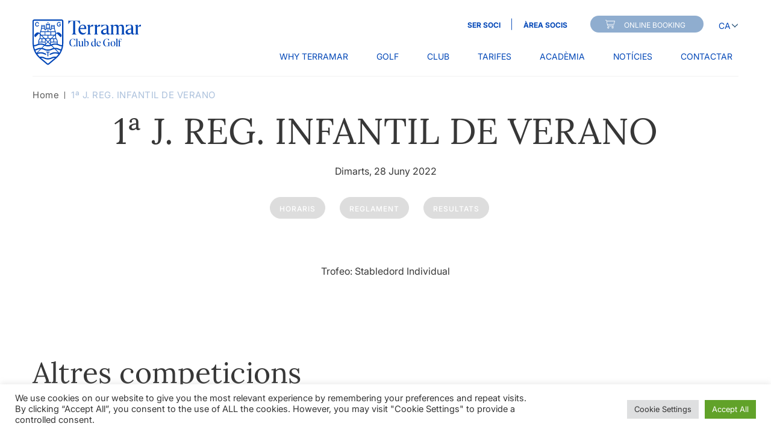

--- FILE ---
content_type: text/html; charset=UTF-8
request_url: https://golfterramar.com/ca/competicion/1a-j-reg-infantil-de-verano/
body_size: 10779
content:
<!doctype html>
<html lang="ca">

<head>
    <meta charset="UTF-8" />
    <meta name="viewport" content="width=device-width, initial-scale=1" />
    <meta name="msapplication-TileColor" content="#da532c">
    <meta name="theme-color" content="#ffffff">


    <title>1ª J. REG. INFANTIL DE VERANO - Golf Terramar</title>
    <meta name="description" content="">

    <!-- Facebook Meta Tags -->
    <meta property="og:url" content="https://www.golfterramar.com/">
    <meta property="og:type" content="website">
    <meta property="og:title" content="Home - Golf Terramar">
    <meta property="og:description" content="">
    <meta property="og:image" content="https://golfterramar.com/wp-content/uploads/2022/05/logo-1.jpg">

    <!-- Twitter Meta Tags -->
    <meta name="twitter:card" content="summary_large_image">
    <meta property="twitter:domain" content="golfterramar.com">
    <meta property="twitter:url" content="https://www.golfterramar.com/">
    <meta name="twitter:title" content="Home - Golf Terramar">
    <meta name="twitter:description" content="">
    <meta name="twitter:image" content="https://golfterramar.com/wp-content/uploads/2022/05/logo-1.jpg">


    <!-- Global site tag (gtag.js) - Google Analytics -->
    <script async src="https://www.googletagmanager.com/gtag/js?id=UA-100100564-1"></script>
    <script>
        window.dataLayer = window.dataLayer || [];

        function gtag() {
            dataLayer.push(arguments);
        }
        gtag('js', new Date());

        gtag('config', 'UA-100100564-1');
    </script>


    <meta name='robots' content='index, follow, max-image-preview:large, max-snippet:-1, max-video-preview:-1' />

	<!-- This site is optimized with the Yoast SEO plugin v24.9 - https://yoast.com/wordpress/plugins/seo/ -->
	<link rel="canonical" href="https://golfterramar.com/ca/competicion/1a-j-reg-infantil-de-verano/" />
	<meta property="og:locale" content="ca_ES" />
	<meta property="og:type" content="article" />
	<meta property="og:title" content="1ª J. REG. INFANTIL DE VERANO - Golf Terramar" />
	<meta property="og:description" content="Trofeo: Stabledord Individual" />
	<meta property="og:url" content="https://golfterramar.com/ca/competicion/1a-j-reg-infantil-de-verano/" />
	<meta property="og:site_name" content="Golf Terramar" />
	<meta property="article:modified_time" content="2022-04-06T13:57:01+00:00" />
	<meta name="twitter:card" content="summary_large_image" />
	<script type="application/ld+json" class="yoast-schema-graph">{"@context":"https://schema.org","@graph":[{"@type":"WebPage","@id":"https://golfterramar.com/ca/competicion/1a-j-reg-infantil-de-verano/","url":"https://golfterramar.com/ca/competicion/1a-j-reg-infantil-de-verano/","name":"1ª J. REG. INFANTIL DE VERANO - Golf Terramar","isPartOf":{"@id":"https://golfterramar.com/ca/#website"},"datePublished":"2022-04-01T10:22:27+00:00","dateModified":"2022-04-06T13:57:01+00:00","breadcrumb":{"@id":"https://golfterramar.com/ca/competicion/1a-j-reg-infantil-de-verano/#breadcrumb"},"inLanguage":"ca","potentialAction":[{"@type":"ReadAction","target":["https://golfterramar.com/ca/competicion/1a-j-reg-infantil-de-verano/"]}]},{"@type":"BreadcrumbList","@id":"https://golfterramar.com/ca/competicion/1a-j-reg-infantil-de-verano/#breadcrumb","itemListElement":[{"@type":"ListItem","position":1,"name":"Portada","item":"https://golfterramar.com/ca/"},{"@type":"ListItem","position":2,"name":"1ª J. REG. INFANTIL DE VERANO"}]},{"@type":"WebSite","@id":"https://golfterramar.com/ca/#website","url":"https://golfterramar.com/ca/","name":"Golf Terramar","description":"","potentialAction":[{"@type":"SearchAction","target":{"@type":"EntryPoint","urlTemplate":"https://golfterramar.com/ca/?s={search_term_string}"},"query-input":{"@type":"PropertyValueSpecification","valueRequired":true,"valueName":"search_term_string"}}],"inLanguage":"ca"}]}</script>
	<!-- / Yoast SEO plugin. -->


<link rel="alternate" title="oEmbed (JSON)" type="application/json+oembed" href="https://golfterramar.com/ca/wp-json/oembed/1.0/embed?url=https%3A%2F%2Fgolfterramar.com%2Fca%2Fcompeticion%2F1a-j-reg-infantil-de-verano%2F" />
<link rel="alternate" title="oEmbed (XML)" type="text/xml+oembed" href="https://golfterramar.com/ca/wp-json/oembed/1.0/embed?url=https%3A%2F%2Fgolfterramar.com%2Fca%2Fcompeticion%2F1a-j-reg-infantil-de-verano%2F&#038;format=xml" />
<style id='wp-img-auto-sizes-contain-inline-css' type='text/css'>
img:is([sizes=auto i],[sizes^="auto," i]){contain-intrinsic-size:3000px 1500px}
/*# sourceURL=wp-img-auto-sizes-contain-inline-css */
</style>
<link rel='stylesheet' id='sbi_styles-css' href='https://golfterramar.com/wp-content/plugins/instagram-feed-pro/css/sbi-styles.min.css?ver=6.0.3' type='text/css' media='all' />
<style id='wp-emoji-styles-inline-css' type='text/css'>

	img.wp-smiley, img.emoji {
		display: inline !important;
		border: none !important;
		box-shadow: none !important;
		height: 1em !important;
		width: 1em !important;
		margin: 0 0.07em !important;
		vertical-align: -0.1em !important;
		background: none !important;
		padding: 0 !important;
	}
/*# sourceURL=wp-emoji-styles-inline-css */
</style>
<link rel='stylesheet' id='wp-block-library-css' href='https://golfterramar.com/wp-includes/css/dist/block-library/style.min.css?ver=6.9' type='text/css' media='all' />
<style id='global-styles-inline-css' type='text/css'>
:root{--wp--preset--aspect-ratio--square: 1;--wp--preset--aspect-ratio--4-3: 4/3;--wp--preset--aspect-ratio--3-4: 3/4;--wp--preset--aspect-ratio--3-2: 3/2;--wp--preset--aspect-ratio--2-3: 2/3;--wp--preset--aspect-ratio--16-9: 16/9;--wp--preset--aspect-ratio--9-16: 9/16;--wp--preset--color--black: #000000;--wp--preset--color--cyan-bluish-gray: #abb8c3;--wp--preset--color--white: #ffffff;--wp--preset--color--pale-pink: #f78da7;--wp--preset--color--vivid-red: #cf2e2e;--wp--preset--color--luminous-vivid-orange: #ff6900;--wp--preset--color--luminous-vivid-amber: #fcb900;--wp--preset--color--light-green-cyan: #7bdcb5;--wp--preset--color--vivid-green-cyan: #00d084;--wp--preset--color--pale-cyan-blue: #8ed1fc;--wp--preset--color--vivid-cyan-blue: #0693e3;--wp--preset--color--vivid-purple: #9b51e0;--wp--preset--gradient--vivid-cyan-blue-to-vivid-purple: linear-gradient(135deg,rgb(6,147,227) 0%,rgb(155,81,224) 100%);--wp--preset--gradient--light-green-cyan-to-vivid-green-cyan: linear-gradient(135deg,rgb(122,220,180) 0%,rgb(0,208,130) 100%);--wp--preset--gradient--luminous-vivid-amber-to-luminous-vivid-orange: linear-gradient(135deg,rgb(252,185,0) 0%,rgb(255,105,0) 100%);--wp--preset--gradient--luminous-vivid-orange-to-vivid-red: linear-gradient(135deg,rgb(255,105,0) 0%,rgb(207,46,46) 100%);--wp--preset--gradient--very-light-gray-to-cyan-bluish-gray: linear-gradient(135deg,rgb(238,238,238) 0%,rgb(169,184,195) 100%);--wp--preset--gradient--cool-to-warm-spectrum: linear-gradient(135deg,rgb(74,234,220) 0%,rgb(151,120,209) 20%,rgb(207,42,186) 40%,rgb(238,44,130) 60%,rgb(251,105,98) 80%,rgb(254,248,76) 100%);--wp--preset--gradient--blush-light-purple: linear-gradient(135deg,rgb(255,206,236) 0%,rgb(152,150,240) 100%);--wp--preset--gradient--blush-bordeaux: linear-gradient(135deg,rgb(254,205,165) 0%,rgb(254,45,45) 50%,rgb(107,0,62) 100%);--wp--preset--gradient--luminous-dusk: linear-gradient(135deg,rgb(255,203,112) 0%,rgb(199,81,192) 50%,rgb(65,88,208) 100%);--wp--preset--gradient--pale-ocean: linear-gradient(135deg,rgb(255,245,203) 0%,rgb(182,227,212) 50%,rgb(51,167,181) 100%);--wp--preset--gradient--electric-grass: linear-gradient(135deg,rgb(202,248,128) 0%,rgb(113,206,126) 100%);--wp--preset--gradient--midnight: linear-gradient(135deg,rgb(2,3,129) 0%,rgb(40,116,252) 100%);--wp--preset--font-size--small: 13px;--wp--preset--font-size--medium: 20px;--wp--preset--font-size--large: 36px;--wp--preset--font-size--x-large: 42px;--wp--preset--spacing--20: 0.44rem;--wp--preset--spacing--30: 0.67rem;--wp--preset--spacing--40: 1rem;--wp--preset--spacing--50: 1.5rem;--wp--preset--spacing--60: 2.25rem;--wp--preset--spacing--70: 3.38rem;--wp--preset--spacing--80: 5.06rem;--wp--preset--shadow--natural: 6px 6px 9px rgba(0, 0, 0, 0.2);--wp--preset--shadow--deep: 12px 12px 50px rgba(0, 0, 0, 0.4);--wp--preset--shadow--sharp: 6px 6px 0px rgba(0, 0, 0, 0.2);--wp--preset--shadow--outlined: 6px 6px 0px -3px rgb(255, 255, 255), 6px 6px rgb(0, 0, 0);--wp--preset--shadow--crisp: 6px 6px 0px rgb(0, 0, 0);}:where(.is-layout-flex){gap: 0.5em;}:where(.is-layout-grid){gap: 0.5em;}body .is-layout-flex{display: flex;}.is-layout-flex{flex-wrap: wrap;align-items: center;}.is-layout-flex > :is(*, div){margin: 0;}body .is-layout-grid{display: grid;}.is-layout-grid > :is(*, div){margin: 0;}:where(.wp-block-columns.is-layout-flex){gap: 2em;}:where(.wp-block-columns.is-layout-grid){gap: 2em;}:where(.wp-block-post-template.is-layout-flex){gap: 1.25em;}:where(.wp-block-post-template.is-layout-grid){gap: 1.25em;}.has-black-color{color: var(--wp--preset--color--black) !important;}.has-cyan-bluish-gray-color{color: var(--wp--preset--color--cyan-bluish-gray) !important;}.has-white-color{color: var(--wp--preset--color--white) !important;}.has-pale-pink-color{color: var(--wp--preset--color--pale-pink) !important;}.has-vivid-red-color{color: var(--wp--preset--color--vivid-red) !important;}.has-luminous-vivid-orange-color{color: var(--wp--preset--color--luminous-vivid-orange) !important;}.has-luminous-vivid-amber-color{color: var(--wp--preset--color--luminous-vivid-amber) !important;}.has-light-green-cyan-color{color: var(--wp--preset--color--light-green-cyan) !important;}.has-vivid-green-cyan-color{color: var(--wp--preset--color--vivid-green-cyan) !important;}.has-pale-cyan-blue-color{color: var(--wp--preset--color--pale-cyan-blue) !important;}.has-vivid-cyan-blue-color{color: var(--wp--preset--color--vivid-cyan-blue) !important;}.has-vivid-purple-color{color: var(--wp--preset--color--vivid-purple) !important;}.has-black-background-color{background-color: var(--wp--preset--color--black) !important;}.has-cyan-bluish-gray-background-color{background-color: var(--wp--preset--color--cyan-bluish-gray) !important;}.has-white-background-color{background-color: var(--wp--preset--color--white) !important;}.has-pale-pink-background-color{background-color: var(--wp--preset--color--pale-pink) !important;}.has-vivid-red-background-color{background-color: var(--wp--preset--color--vivid-red) !important;}.has-luminous-vivid-orange-background-color{background-color: var(--wp--preset--color--luminous-vivid-orange) !important;}.has-luminous-vivid-amber-background-color{background-color: var(--wp--preset--color--luminous-vivid-amber) !important;}.has-light-green-cyan-background-color{background-color: var(--wp--preset--color--light-green-cyan) !important;}.has-vivid-green-cyan-background-color{background-color: var(--wp--preset--color--vivid-green-cyan) !important;}.has-pale-cyan-blue-background-color{background-color: var(--wp--preset--color--pale-cyan-blue) !important;}.has-vivid-cyan-blue-background-color{background-color: var(--wp--preset--color--vivid-cyan-blue) !important;}.has-vivid-purple-background-color{background-color: var(--wp--preset--color--vivid-purple) !important;}.has-black-border-color{border-color: var(--wp--preset--color--black) !important;}.has-cyan-bluish-gray-border-color{border-color: var(--wp--preset--color--cyan-bluish-gray) !important;}.has-white-border-color{border-color: var(--wp--preset--color--white) !important;}.has-pale-pink-border-color{border-color: var(--wp--preset--color--pale-pink) !important;}.has-vivid-red-border-color{border-color: var(--wp--preset--color--vivid-red) !important;}.has-luminous-vivid-orange-border-color{border-color: var(--wp--preset--color--luminous-vivid-orange) !important;}.has-luminous-vivid-amber-border-color{border-color: var(--wp--preset--color--luminous-vivid-amber) !important;}.has-light-green-cyan-border-color{border-color: var(--wp--preset--color--light-green-cyan) !important;}.has-vivid-green-cyan-border-color{border-color: var(--wp--preset--color--vivid-green-cyan) !important;}.has-pale-cyan-blue-border-color{border-color: var(--wp--preset--color--pale-cyan-blue) !important;}.has-vivid-cyan-blue-border-color{border-color: var(--wp--preset--color--vivid-cyan-blue) !important;}.has-vivid-purple-border-color{border-color: var(--wp--preset--color--vivid-purple) !important;}.has-vivid-cyan-blue-to-vivid-purple-gradient-background{background: var(--wp--preset--gradient--vivid-cyan-blue-to-vivid-purple) !important;}.has-light-green-cyan-to-vivid-green-cyan-gradient-background{background: var(--wp--preset--gradient--light-green-cyan-to-vivid-green-cyan) !important;}.has-luminous-vivid-amber-to-luminous-vivid-orange-gradient-background{background: var(--wp--preset--gradient--luminous-vivid-amber-to-luminous-vivid-orange) !important;}.has-luminous-vivid-orange-to-vivid-red-gradient-background{background: var(--wp--preset--gradient--luminous-vivid-orange-to-vivid-red) !important;}.has-very-light-gray-to-cyan-bluish-gray-gradient-background{background: var(--wp--preset--gradient--very-light-gray-to-cyan-bluish-gray) !important;}.has-cool-to-warm-spectrum-gradient-background{background: var(--wp--preset--gradient--cool-to-warm-spectrum) !important;}.has-blush-light-purple-gradient-background{background: var(--wp--preset--gradient--blush-light-purple) !important;}.has-blush-bordeaux-gradient-background{background: var(--wp--preset--gradient--blush-bordeaux) !important;}.has-luminous-dusk-gradient-background{background: var(--wp--preset--gradient--luminous-dusk) !important;}.has-pale-ocean-gradient-background{background: var(--wp--preset--gradient--pale-ocean) !important;}.has-electric-grass-gradient-background{background: var(--wp--preset--gradient--electric-grass) !important;}.has-midnight-gradient-background{background: var(--wp--preset--gradient--midnight) !important;}.has-small-font-size{font-size: var(--wp--preset--font-size--small) !important;}.has-medium-font-size{font-size: var(--wp--preset--font-size--medium) !important;}.has-large-font-size{font-size: var(--wp--preset--font-size--large) !important;}.has-x-large-font-size{font-size: var(--wp--preset--font-size--x-large) !important;}
/*# sourceURL=global-styles-inline-css */
</style>

<style id='classic-theme-styles-inline-css' type='text/css'>
/*! This file is auto-generated */
.wp-block-button__link{color:#fff;background-color:#32373c;border-radius:9999px;box-shadow:none;text-decoration:none;padding:calc(.667em + 2px) calc(1.333em + 2px);font-size:1.125em}.wp-block-file__button{background:#32373c;color:#fff;text-decoration:none}
/*# sourceURL=/wp-includes/css/classic-themes.min.css */
</style>
<link rel='stylesheet' id='contact-form-7-css' href='https://golfterramar.com/wp-content/plugins/contact-form-7/includes/css/styles.css?ver=5.7.7' type='text/css' media='all' />
<link rel='stylesheet' id='cookie-law-info-css' href='https://golfterramar.com/wp-content/plugins/cookie-law-info/legacy/public/css/cookie-law-info-public.css?ver=3.0.4' type='text/css' media='all' />
<link rel='stylesheet' id='cookie-law-info-gdpr-css' href='https://golfterramar.com/wp-content/plugins/cookie-law-info/legacy/public/css/cookie-law-info-gdpr.css?ver=3.0.4' type='text/css' media='all' />
<link rel='stylesheet' id='theme-config-css' href='https://golfterramar.com/wp-content/themes/golfterramar/style.css?ver=1.0.10' type='text/css' media='all' />
<link rel='stylesheet' id='theme-style-css' href='https://golfterramar.com/wp-content/themes/golfterramar/resources/v1/css/style.css?ver=1.0.10' type='text/css' media='all' />
<link rel='stylesheet' id='theme-owl-carousel-css' href='https://golfterramar.com/wp-content/themes/golfterramar/resources/v1/css/owl.carousel.css?ver=1.0.10' type='text/css' media='all' />
<link rel='stylesheet' id='theme-jquery-selectbox-css' href='https://golfterramar.com/wp-content/themes/golfterramar/resources/v1/css/jquery.selectbox.css?ver=1.0.10' type='text/css' media='all' />
<link rel='stylesheet' id='theme-flexslider-css' href='https://golfterramar.com/wp-content/themes/golfterramar/resources/v1/css/flexslider.css?ver=1.0.10' type='text/css' media='all' />
<link rel='stylesheet' id='theme-ddsmoothmenu-css' href='https://golfterramar.com/wp-content/themes/golfterramar/resources/v1/css/ddsmoothmenu.css?ver=1.0.10' type='text/css' media='all' />
<link rel='stylesheet' id='theme-component-css' href='https://golfterramar.com/wp-content/themes/golfterramar/resources/v1/css/component.css?ver=1.0.10' type='text/css' media='all' />
<link rel='stylesheet' id='theme-smk-accordion-css' href='https://golfterramar.com/wp-content/themes/golfterramar/resources/v1/css/smk-accordion.css?ver=1.0.10' type='text/css' media='all' />
<link rel='stylesheet' id='theme-fancybox-css' href='https://golfterramar.com/wp-content/themes/golfterramar/assets/css/jquery.fancybox.css?ver=1.0.10' type='text/css' media='all' />
<link rel='stylesheet' id='theme-color-css' href='https://golfterramar.com/wp-content/themes/golfterramar/assets/css/color-theme.css?ver=6.9' type='text/css' media='all' />
<link rel='stylesheet' id='theme-override-css' href='https://golfterramar.com/wp-content/themes/golfterramar/assets/css/override.css?ver=20260201010414' type='text/css' media='all' />
<link rel='stylesheet' id='theme-media-css' href='https://golfterramar.com/wp-content/themes/golfterramar/resources/v1/css/media.css?ver=1.0.10' type='text/css' media='all' />
<link rel='stylesheet' id='theme-override-media-css' href='https://golfterramar.com/wp-content/themes/golfterramar/assets/css/override-media.css?ver=1.0.10' type='text/css' media='all' />
<link rel='stylesheet' id='wp-block-paragraph-css' href='https://golfterramar.com/wp-includes/blocks/paragraph/style.min.css?ver=6.9' type='text/css' media='all' />
<script type="text/javascript" id="wpml-cookie-js-extra">
/* <![CDATA[ */
var wpml_cookies = {"wp-wpml_current_language":{"value":"ca","expires":1,"path":"/"}};
var wpml_cookies = {"wp-wpml_current_language":{"value":"ca","expires":1,"path":"/"}};
//# sourceURL=wpml-cookie-js-extra
/* ]]> */
</script>
<script type="text/javascript" src="https://golfterramar.com/wp-content/plugins/sitepress-multilingual-cms/res/js/cookies/language-cookie.js?ver=486900" id="wpml-cookie-js" defer="defer" data-wp-strategy="defer"></script>
<script type="text/javascript" src="https://golfterramar.com/wp-includes/js/jquery/jquery.min.js?ver=3.7.1" id="jquery-core-js"></script>
<script type="text/javascript" src="https://golfterramar.com/wp-includes/js/jquery/jquery-migrate.min.js?ver=3.4.1" id="jquery-migrate-js"></script>
<script type="text/javascript" id="cookie-law-info-js-extra">
/* <![CDATA[ */
var Cli_Data = {"nn_cookie_ids":[],"cookielist":[],"non_necessary_cookies":[],"ccpaEnabled":"","ccpaRegionBased":"","ccpaBarEnabled":"","strictlyEnabled":["necessary","obligatoire"],"ccpaType":"gdpr","js_blocking":"1","custom_integration":"","triggerDomRefresh":"","secure_cookies":""};
var cli_cookiebar_settings = {"animate_speed_hide":"500","animate_speed_show":"500","background":"#FFF","border":"#b1a6a6c2","border_on":"","button_1_button_colour":"#61a229","button_1_button_hover":"#4e8221","button_1_link_colour":"#fff","button_1_as_button":"1","button_1_new_win":"","button_2_button_colour":"#333","button_2_button_hover":"#292929","button_2_link_colour":"#444","button_2_as_button":"","button_2_hidebar":"","button_3_button_colour":"#dedfe0","button_3_button_hover":"#b2b2b3","button_3_link_colour":"#333333","button_3_as_button":"1","button_3_new_win":"","button_4_button_colour":"#dedfe0","button_4_button_hover":"#b2b2b3","button_4_link_colour":"#333333","button_4_as_button":"1","button_7_button_colour":"#61a229","button_7_button_hover":"#4e8221","button_7_link_colour":"#fff","button_7_as_button":"1","button_7_new_win":"","font_family":"inherit","header_fix":"","notify_animate_hide":"1","notify_animate_show":"","notify_div_id":"#cookie-law-info-bar","notify_position_horizontal":"right","notify_position_vertical":"bottom","scroll_close":"","scroll_close_reload":"","accept_close_reload":"","reject_close_reload":"","showagain_tab":"1","showagain_background":"#fff","showagain_border":"#000","showagain_div_id":"#cookie-law-info-again","showagain_x_position":"100px","text":"#333333","show_once_yn":"","show_once":"10000","logging_on":"","as_popup":"","popup_overlay":"1","bar_heading_text":"","cookie_bar_as":"banner","popup_showagain_position":"bottom-right","widget_position":"left"};
var log_object = {"ajax_url":"https://golfterramar.com/wp-admin/admin-ajax.php"};
//# sourceURL=cookie-law-info-js-extra
/* ]]> */
</script>
<script type="text/javascript" src="https://golfterramar.com/wp-content/plugins/cookie-law-info/legacy/public/js/cookie-law-info-public.js?ver=3.0.4" id="cookie-law-info-js"></script>
<link rel="https://api.w.org/" href="https://golfterramar.com/ca/wp-json/" /><link rel="alternate" title="JSON" type="application/json" href="https://golfterramar.com/ca/wp-json/wp/v2/competicion/3252" /><link rel="EditURI" type="application/rsd+xml" title="RSD" href="https://golfterramar.com/xmlrpc.php?rsd" />
<meta name="generator" content="WordPress 6.9" />
<link rel='shortlink' href='https://golfterramar.com/ca/?p=3252' />
<meta name="generator" content="WPML ver:4.8.6 stt:8,1,2;" />
<link rel="icon" href="https://golfterramar.com/wp-content/uploads/2021/11/cropped-favicon-32x32.png" sizes="32x32" />
<link rel="icon" href="https://golfterramar.com/wp-content/uploads/2021/11/cropped-favicon-192x192.png" sizes="192x192" />
<link rel="apple-touch-icon" href="https://golfterramar.com/wp-content/uploads/2021/11/cropped-favicon-180x180.png" />
<meta name="msapplication-TileImage" content="https://golfterramar.com/wp-content/uploads/2021/11/cropped-favicon-270x270.png" />

    


</head>
<body><div id="page">
    <div class="inner-header">
        <header>
            <div class="row">
                <div class="main-menu">
                    <div class="logo wht">
                                                    <a href="https://golfterramar.com/ca/" title="Golf Terramar">
                                <img src="https://golfterramar.com/wp-content/uploads/2025/08/TERRAMAR-H-RGB-Blanco.svg" alt="Golf Terramar" title="Golf Terramar">
                            </a>
                                            </div>
                    <div class="logo stick">
                                                    <a href="https://golfterramar.com/ca/" title="Golf Terramar">
                                <img src="https://golfterramar.com/wp-content/uploads/2025/08/TERRAMAR-H-RGB-Azul.svg" alt="Golf Terramar" title="Golf Terramar">
                            </a>
                                            </div>
                    <div class="menu-rgt">
                        <div class="lang-select">
                            <select class='select_box'><option value='https://golfterramar.com/ca/competicion/1a-j-reg-infantil-de-verano/' selected alt='Català' title='Català' aria-label='Català'>CA</option><option value='https://golfterramar.com/en/competicion/1a-j-reg-infantil-de-verano/'  alt='English' title='English' aria-label='English'>EN</option><option value='https://golfterramar.com/competicion/1a-j-reg-infantil-de-verano/'  alt='Español' title='Español' aria-label='Español'>ES</option></select>                        </div>
                        <div class="onl-book">
                            <!-- <a target="_blank" href="https://open.imaster.golf/en/terramar">ONLINE BOOKING</a> -->
                                                            <a target="_blank" href="https://open.teeone.golf/es/terramar/">ONLINE BOOKING</a>
                                                    </div>
                        <div class="top-menu">
                            <ul>
                                <li>
                                    <a href="https://golfterramar.com/ca/ser-soci/">
                                        SER SOCI                                    </a>
                                </li>
                                <li>
                                    <!-- <a href="https://members.imaster.golf/terramar" target="_blank">ÀREA SOCIS</a> -->
                                    <a href="https://members.teeone.golf/terramar " target="_blank">ÀREA SOCIS</a>
                                </li>
                            </ul>
                        </div>
                        <nav class="menu">
                            <!--Menu Starts-->
                                                        <div id="smoothmenu" class="ddsmoothmenu">
                                <ul>
                                                                            <li class="">
                                            <a href="https://golfterramar.com/ca/why-terramar/" class="">Why Terramar</a>

                                                                                            <ul class="sub-menu">
                                                                                                            <li class="">
                                                            <a href="https://golfterramar.com/ca/why-terramar/#crossfade-6" class="">18 forats</a>
                                                        </li>
                                                                                                            <li class="">
                                                            <a href="https://golfterramar.com/ca/why-terramar/#crossfade-7" class="">Ladies</a>
                                                        </li>
                                                                                                            <li class="">
                                                            <a href="https://golfterramar.com/ca/why-terramar/#crossfade-8" class="">Club familiar</a>
                                                        </li>
                                                                                                            <li class="">
                                                            <a href="https://golfterramar.com/ca/why-terramar/#crossfade-9" class="">Social & Friendship</a>
                                                        </li>
                                                                                                            <li class="">
                                                            <a href="https://golfterramar.com/ca/why-terramar/#crossfade-10" class="">Sports</a>
                                                        </li>
                                                                                                            <li class="">
                                                            <a href="https://golfterramar.com/ca/why-terramar/#crossfade-11" class="">Gastronomia</a>
                                                        </li>
                                                                                                            <li class="">
                                                            <a href="https://golfterramar.com/ca/why-terramar/#crossfade-12" class="">Sitges & Bcn</a>
                                                        </li>
                                                                                                    </ul>
                                                                                    </li>
                                                                            <li class="">
                                            <a href="https://golfterramar.com/ca/el-camp/" class="">Golf</a>

                                                                                            <ul class="sub-menu">
                                                                                                            <li class="">
                                                            <a href="https://golfterramar.com/ca/el-camp/" class="">El Camp</a>
                                                        </li>
                                                                                                            <li class="">
                                                            <a href="https://golfterramar.com/ca/competicions/" class="">Competicions</a>
                                                        </li>
                                                                                                            <li class="">
                                                            <a href="https://golfterramar.com/ca/correspondencies/" class="">Correspondències</a>
                                                        </li>
                                                                                                    </ul>
                                                                                    </li>
                                                                            <li class="">
                                            <a href="https://golfterramar.com/ca/club/" class="">Club</a>

                                                                                            <ul class="sub-menu">
                                                                                                            <li class="">
                                                            <a href="https://golfterramar.com/ca/club/#casa-club" class="">Casa Club</a>
                                                        </li>
                                                                                                            <li class="">
                                                            <a href="https://golfterramar.com/ca/club/#sostenibilitat" class="">Sostenibilitat</a>
                                                        </li>
                                                                                                            <li class="">
                                                            <a href="https://golfterramar.com/ca/club/#restaurant" class="">Restaurant</a>
                                                        </li>
                                                                                                            <li class="">
                                                            <a href="https://golfterramar.com/ca/club/#historia" class="">Història</a>
                                                        </li>
                                                                                                            <li class="">
                                                            <a href="https://golfterramar.com/ca/club/#junta-directiva" class="">Junta directiva</a>
                                                        </li>
                                                                                                            <li class="">
                                                            <a href="https://golfterramar.com/ca/club/#canal-de-denuncies" class="">Canal de Denúncies</a>
                                                        </li>
                                                                                                    </ul>
                                                                                    </li>
                                                                            <li class="">
                                            <a href="https://golfterramar.com/ca/tarifes/" class="">Tarifes</a>

                                                                                    </li>
                                                                            <li class="">
                                            <a href="https://golfterramar.com/ca/golf-2/" class="">Acadèmia</a>

                                                                                            <ul class="sub-menu">
                                                                                                            <li class="">
                                                            <a href="https://golfterramar.com/ca/golf-2/" class="">Golf</a>
                                                        </li>
                                                                                                            <li class="">
                                                            <a href="https://golfterramar.com/ca/tenis/" class="">Tenis</a>
                                                        </li>
                                                                                                            <li class="">
                                                            <a href="https://golfterramar.com/ca/padel/" class="">Pàdel</a>
                                                        </li>
                                                                                                            <li class="">
                                                            <a href="https://golfterramar.com/ca/christmas-camp/" class="">Christmas Camp</a>
                                                        </li>
                                                                                                    </ul>
                                                                                    </li>
                                                                            <li class="">
                                            <a href="https://golfterramar.com/ca/noticies/" class="">Notícies</a>

                                                                                            <ul class="sub-menu">
                                                                                                            <li class="">
                                                            <a href="https://golfterramar.com/ca/noticies/" class="">Notícies</a>
                                                        </li>
                                                                                                            <li class="">
                                                            <a href="https://golfterramar.com/ca/revistes/" class="">Revistes</a>
                                                        </li>
                                                                                                    </ul>
                                                                                    </li>
                                                                            <li class="">
                                            <a href="https://golfterramar.com/ca/contactar/" class="">Contactar</a>

                                                                                    </li>
                                                                    </ul>
                            </div>
                        </nav>
                    </div>
                    <!--Mob Nav Icon-->
                    <div class="m-menu">
                        <a href="javascript:void(0);">
                            <span></span>
                            <span></span>
                            <span></span>
                        </a>
                    </div>
                    <!--Mob Nav Icon-->
                </div>

                
            </div>
        </header>
    </div>

            <!-- Breadcum -->
        <section class="bred-crem">
            <div class="row">
                <ul>
                                            <li><a href="https://golfterramar.com/ca/">Home</a></li>
                                            <li><a href="https://golfterramar.com/ca/competicion/1a-j-reg-infantil-de-verano/">1ª J. REG. INFANTIL DE VERANO</a></li>
                                    </ul>
            </div>
        </section>
    
<section class="gran">
    <div class="row">
        <h3>1ª J. REG. INFANTIL DE VERANO</h3>
        <p>Dimarts, 28 Juny 2022</p>

        <a target="_blank" href="javascript:void(0);" class="gray-btn">
            HORARIS        </a>

        <a target="_blank" href="javascript:void(0);" class="gray-btn">
            REGLAMENT        </a>
		
		
        <a target="_blank" href="javascript:void(0);" class="gray-btn">
            RESULTATS        </a>

    </div>
</section>

<section class="gran">
    <div class="row">
        
<p>Trofeo: Stabledord Individual</p>

            </div>
</section>


<section class="otras">
    <div class="row">
        <h2>Altres competicions</h2>
        <div class="otras-lst">
            <ul>
                                        <li>
                            <a href="https://golfterramar.com/ca/competicion/terramar-winter-teams-cup-2/">
                                <h3>COPA TERRAMAR</h3>
                                <ul>
                                                                            <li class="cal"></li>
                                                                                                            <div class="aero"><img src="https://golfterramar.com/wp-content/themes/golfterramar/resources/v1/images/aero.png" alt="" /></div>
                                    <span href="https://golfterramar.com/ca/competicion/terramar-winter-teams-cup-2/" class="ver-mas-btn">
                                        Veure més                                    </span>
                                </ul>
                            </a>
                        </li>
                                        <li>
                            <a href="https://golfterramar.com/ca/competicion/1a-jornada-terramar-winter-teams-cup-2/">
                                <h3>1a JORNADA TERRAMAR WINTER TEAMS CUP</h3>
                                <ul>
                                                                            <li class="cal"></li>
                                                                                                                <li class="com">Concurs Social</li>
                                                                        <div class="aero"><img src="https://golfterramar.com/wp-content/themes/golfterramar/resources/v1/images/aero.png" alt="" /></div>
                                    <span href="https://golfterramar.com/ca/competicion/1a-jornada-terramar-winter-teams-cup-2/" class="ver-mas-btn">
                                        Veure més                                    </span>
                                </ul>
                            </a>
                        </li>
                                        <li>
                            <a href="https://golfterramar.com/ca/competicion/1a-jornada-pool-regularitat-dimarts-senior-2/">
                                <h3>1a JORNADA POOL REGULARITAT, DIMARTS SENIOR</h3>
                                <ul>
                                                                            <li class="cal"></li>
                                                                                                                <li class="com">Concurs Social</li>
                                                                        <div class="aero"><img src="https://golfterramar.com/wp-content/themes/golfterramar/resources/v1/images/aero.png" alt="" /></div>
                                    <span href="https://golfterramar.com/ca/competicion/1a-jornada-pool-regularitat-dimarts-senior-2/" class="ver-mas-btn">
                                        Veure més                                    </span>
                                </ul>
                            </a>
                        </li>
                                        <li>
                            <a href="https://golfterramar.com/ca/competicion/2a-jornada-regularitat-infantil-hivern-primavera/">
                                <h3>2a JORNADA REGULARITAT INFANTIL HIVERN-PRIMAVERA</h3>
                                <ul>
                                                                            <li class="cal"></li>
                                                                                                                <li class="com">Concurs Infantil</li>
                                                                        <div class="aero"><img src="https://golfterramar.com/wp-content/themes/golfterramar/resources/v1/images/aero.png" alt="" /></div>
                                    <span href="https://golfterramar.com/ca/competicion/2a-jornada-regularitat-infantil-hivern-primavera/" class="ver-mas-btn">
                                        Veure més                                    </span>
                                </ul>
                            </a>
                        </li>
                            </ul>
        </div>
        <div class="otras-but">
            <a href="https://golfterramar.com/ca/competicions/">
                Anar a competicions            </a>
        </div>
    </div>
</section>


<div class="footer-base">
    <footer>
    <div class="row">
        <ul>
            <li class="foot1">
                                    <a href="https://golfterramar.com/ca/" title="Golf Terramar">
                        <img src="https://golfterramar.com/wp-content/uploads/2025/08/TERRAMAR-H-RGB-Blanco.svg" alt="Golf Terramar" title="Golf Terramar">
                    </a>
                            </li>
            <li class="foot2">
                <ul>
                    <li class="call">
                        <a href="tel:+34938940580">
                            +34 938 940 580
                        </a>
                    </li>
                    <li class="mail">
                        <a href="mailto:info@golfterramar.com">
                            info@golfterramar.com
                        </a>
                    </li>
                    <li class="geo">
                        <a href="https://goo.gl/maps/c53DRpTB8bnhNU4b6" target="_blank">
                            X 397972 · Y 4565854
                        </a>
                    </li>
                </ul>
            </li>
            <li class="foot3">
                <ul>
                    <li class="add">
                        <a href="https://goo.gl/maps/c53DRpTB8bnhNU4b6" target="_blank">
                            Ctra. del Golf, s/n <br>08870 Sitges, Barcelona
                        </a>
                    </li>
                    <li>
                        <a href="https://goo.gl/maps/c53DRpTB8bnhNU4b6" target="_blank">
                            Veure a google maps                        </a>
                    </li>
                </ul>
            </li>
            <li class="foot4">
                <p>Segueix-nos </p>
                <ul>
                                            <li>
                            <a href="https://twitter.com/golfterramar" target="_blank">
                                <img src="https://golfterramar.com/wp-content/themes/golfterramar/resources/v1/images/twitter.svg">
                            </a>
                        </li>
                                                                <li>
                            <a href="https://www.youtube.com/user/CGTerramar" target="_blank">
                                <img src="https://golfterramar.com/wp-content/themes/golfterramar/resources/v1/images/youtube.svg">
                            </a>
                        </li>
                                                                <li>
                            <a href="https://es-es.facebook.com/clubgolfterramar" target="_blank">
                                <img src="https://golfterramar.com/wp-content/themes/golfterramar/resources/v1/images/facebook.svg">
                            </a>
                        </li>
                                                                <li>
                            <a href="https://www.instagram.com/golfterramar/" target="_blank">
                                <img src="https://golfterramar.com/wp-content/themes/golfterramar/resources/v1/images/instagram.svg">
                            </a>
                        </li>
                                    </ul>
            </li>
        </ul>
    </div>


    <div class="row">
        <div class="menu-footer-catalan-container"><ul id="menu-footer-catalan" class="footer-legal"><li id="menu-item-2881" class="menu-item menu-item-type-post_type menu-item-object-page menu-item-privacy-policy menu-item-2881"><a rel="privacy-policy" href="https://golfterramar.com/ca/politica-privacitat/">Política de privacitat</a></li>
<li id="menu-item-3393" class="menu-item menu-item-type-post_type menu-item-object-page menu-item-3393"><a href="https://golfterramar.com/ca/avis-legal/">Avís legal</a></li>
<li id="menu-item-3392" class="menu-item menu-item-type-post_type menu-item-object-page menu-item-3392"><a href="https://golfterramar.com/ca/cookies-2/">Cookies</a></li>
</ul></div>    </div>

    <!-- <div class="copy">
        <div class="row">
            <div class="menu-footer-catalan-container"><ul id="menu-footer-catalan-1" class="menu"><li class="menu-item menu-item-type-post_type menu-item-object-page menu-item-privacy-policy menu-item-2881"><a rel="privacy-policy" href="https://golfterramar.com/ca/politica-privacitat/">Política de privacitat</a></li>
<li class="menu-item menu-item-type-post_type menu-item-object-page menu-item-3393"><a href="https://golfterramar.com/ca/avis-legal/">Avís legal</a></li>
<li class="menu-item menu-item-type-post_type menu-item-object-page menu-item-3392"><a href="https://golfterramar.com/ca/cookies-2/">Cookies</a></li>
</ul></div>        </div>
    </div> -->
</footer></div>

</div>
<!--mobile starts -->
<div class="mobile-menu">
    <div class="row">
        <div class="mob-main">
            <div class="mob-top-wdth">
                <div class="mob-nav">
                    <div>
                        <!--Menu Starts-->
                        <div>
                            <div class="menu-mobile-catalan-container"><ul id="menu-mobile-catalan" class="menu"><li id="menu-item-2867" class="menu-item menu-item-type-post_type menu-item-object-page menu-item-2867"><a href="https://golfterramar.com/ca/why-terramar/">Why Terramar</a></li>
<li id="menu-item-2868" class="menu-item menu-item-type-post_type menu-item-object-page menu-item-2868"><a href="https://golfterramar.com/ca/el-camp/">El Camp</a></li>
<li id="menu-item-2869" class="menu-item menu-item-type-post_type menu-item-object-page menu-item-2869"><a href="https://golfterramar.com/ca/club/">Club</a></li>
<li id="menu-item-2870" class="menu-item menu-item-type-post_type menu-item-object-page menu-item-2870"><a href="https://golfterramar.com/ca/tarifes/">Tarifes</a></li>
<li id="menu-item-2872" class="menu-item menu-item-type-post_type menu-item-object-page menu-item-2872"><a href="https://golfterramar.com/ca/noticies/">Notícies</a></li>
<li id="menu-item-2873" class="menu-item menu-item-type-post_type menu-item-object-page menu-item-2873"><a href="https://golfterramar.com/ca/contactar/">Contactar</a></li>
</ul></div>                        </div>
                    </div>
                    <div class="top-menu">
                        <ul>
                            <li>
                                <a href="https://golfterramar.com/ca/ser-soci/">
                                    SER SOCI                                </a>
                            </li>
                            <li>
                                <a href="https://members.imaster.golf/terramar" target="_blank">ÀREA SOCIS</a>
                            </li>
                        </ul>
                    </div>
                    <div class="onl-book">
                        <a target="_blank" href="https://open.imaster.golf/en/terramar">ONLINE BOOKING</a>
                    </div>
                    <div class="lang-select">
                        <select class='select_box'><option value='https://golfterramar.com/ca/competicion/1a-j-reg-infantil-de-verano/' selected alt='Català' title='Català' aria-label='Català'>CA</option><option value='https://golfterramar.com/en/competicion/1a-j-reg-infantil-de-verano/'  alt='English' title='English' aria-label='English'>EN</option><option value='https://golfterramar.com/competicion/1a-j-reg-infantil-de-verano/'  alt='Español' title='Español' aria-label='Español'>ES</option></select>                    </div>
                </div>
            </div>
        </div>
    </div>
</div>
<!--mobile ends-->

<script type="speculationrules">
{"prefetch":[{"source":"document","where":{"and":[{"href_matches":"/ca/*"},{"not":{"href_matches":["/wp-*.php","/wp-admin/*","/wp-content/uploads/*","/wp-content/*","/wp-content/plugins/*","/wp-content/themes/golfterramar/*","/ca/*\\?(.+)"]}},{"not":{"selector_matches":"a[rel~=\"nofollow\"]"}},{"not":{"selector_matches":".no-prefetch, .no-prefetch a"}}]},"eagerness":"conservative"}]}
</script>
<!--googleoff: all--><div id="cookie-law-info-bar" data-nosnippet="true"><span><div class="cli-bar-container cli-style-v2"><div class="cli-bar-message">We use cookies on our website to give you the most relevant experience by remembering your preferences and repeat visits. By clicking “Accept All”, you consent to the use of ALL the cookies. However, you may visit "Cookie Settings" to provide a controlled consent.</div><div class="cli-bar-btn_container"><a role='button' class="medium cli-plugin-button cli-plugin-main-button cli_settings_button" style="margin:0px 5px 0px 0px">Cookie Settings</a><a id="wt-cli-accept-all-btn" role='button' data-cli_action="accept_all" class="wt-cli-element medium cli-plugin-button wt-cli-accept-all-btn cookie_action_close_header cli_action_button">Accept All</a></div></div></span></div><div id="cookie-law-info-again" data-nosnippet="true"><span id="cookie_hdr_showagain">Manage consent</span></div><div class="cli-modal" data-nosnippet="true" id="cliSettingsPopup" tabindex="-1" role="dialog" aria-labelledby="cliSettingsPopup" aria-hidden="true">
  <div class="cli-modal-dialog" role="document">
	<div class="cli-modal-content cli-bar-popup">
		  <button type="button" class="cli-modal-close" id="cliModalClose">
			<svg class="" viewBox="0 0 24 24"><path d="M19 6.41l-1.41-1.41-5.59 5.59-5.59-5.59-1.41 1.41 5.59 5.59-5.59 5.59 1.41 1.41 5.59-5.59 5.59 5.59 1.41-1.41-5.59-5.59z"></path><path d="M0 0h24v24h-24z" fill="none"></path></svg>
			<span class="wt-cli-sr-only">Tanca</span>
		  </button>
		  <div class="cli-modal-body">
			<div class="cli-container-fluid cli-tab-container">
	<div class="cli-row">
		<div class="cli-col-12 cli-align-items-stretch cli-px-0">
			<div class="cli-privacy-overview">
				<h4>Privacy Overview</h4>				<div class="cli-privacy-content">
					<div class="cli-privacy-content-text">This website uses cookies to improve your experience while you navigate through the website. Out of these, the cookies that are categorized as necessary are stored on your browser as they are essential for the working of basic functionalities of the website. We also use third-party cookies that help us analyze and understand how you use this website. These cookies will be stored in your browser only with your consent. You also have the option to opt-out of these cookies. But opting out of some of these cookies may affect your browsing experience.</div>
				</div>
				<a class="cli-privacy-readmore" aria-label="Mostra'n més" role="button" data-readmore-text="Mostra'n més" data-readless-text="Mostra'n menys"></a>			</div>
		</div>
		<div class="cli-col-12 cli-align-items-stretch cli-px-0 cli-tab-section-container">
					</div>
	</div>
</div>
		  </div>
		  <div class="cli-modal-footer">
			<div class="wt-cli-element cli-container-fluid cli-tab-container">
				<div class="cli-row">
					<div class="cli-col-12 cli-align-items-stretch cli-px-0">
						<div class="cli-tab-footer wt-cli-privacy-overview-actions">
						
															<a id="wt-cli-privacy-save-btn" role="button" tabindex="0" data-cli-action="accept" class="wt-cli-privacy-btn cli_setting_save_button wt-cli-privacy-accept-btn cli-btn">DESA I ACCEPTA</a>
													</div>
						
					</div>
				</div>
			</div>
		</div>
	</div>
  </div>
</div>
<div class="cli-modal-backdrop cli-fade cli-settings-overlay"></div>
<div class="cli-modal-backdrop cli-fade cli-popupbar-overlay"></div>
<!--googleon: all--><!-- Custom Feeds for Instagram JS -->
<script type="text/javascript">
var sbiajaxurl = "https://golfterramar.com/wp-admin/admin-ajax.php";

</script>
<script type="text/javascript" src="https://golfterramar.com/wp-content/themes/golfterramar/resources/v1/js/jquery-1.9.1.min.js?ver=1.0.10" id="theme-jquery-js"></script>
<script type="text/javascript" id="theme-competicion-js-extra">
/* <![CDATA[ */
var CompeticionParam = {"lopd":"He llegit i accepto la \u003Ca href='https://golfterramar.com/ca/politica-privacitat/' target='_blank'\u003E Pol\u00edtica de Protecci\u00f3 de Dades \u003C/a\u003E","lopd_text":"He llegit i accepto la  Pol\u00edtica de Protecci\u00f3 de Dades ","promo":"Estic d'acord en rebre informaci\u00f3 promocional","post_title":"1\u00aa J. REG. INFANTIL DE VERANO"};
//# sourceURL=theme-competicion-js-extra
/* ]]> */
</script>
<script type="text/javascript" src="https://golfterramar.com/wp-content/themes/golfterramar/assets/js/competicion.js?ver=6.9" id="theme-competicion-js"></script>
<script type="text/javascript" src="https://golfterramar.com/wp-content/plugins/contact-form-7/includes/swv/js/index.js?ver=5.7.7" id="swv-js"></script>
<script type="text/javascript" id="contact-form-7-js-extra">
/* <![CDATA[ */
var wpcf7 = {"api":{"root":"https://golfterramar.com/ca/wp-json/","namespace":"contact-form-7/v1"}};
//# sourceURL=contact-form-7-js-extra
/* ]]> */
</script>
<script type="text/javascript" src="https://golfterramar.com/wp-content/plugins/contact-form-7/includes/js/index.js?ver=5.7.7" id="contact-form-7-js"></script>
<script type="text/javascript" src="https://golfterramar.com/wp-content/themes/golfterramar/resources/v1/js/respond.js?ver=1.0.10" id="respond-js"></script>
<script type="text/javascript" src="https://golfterramar.com/wp-content/themes/golfterramar/resources/v1/js/html5.js?ver=1.0.10" id="html5-js"></script>
<script type="text/javascript" src="https://golfterramar.com/wp-content/themes/golfterramar/resources/v1/js/jquery.sticky.js?ver=1.0.10" id="jquery.sticky-js"></script>
<script type="text/javascript" src="https://golfterramar.com/wp-content/themes/golfterramar/assets/js/jquery.selectbox-0.2-fixed.js?ver=1.0.10" id="theme-jquery-selectbox-0.2-js"></script>
<script type="text/javascript" src="https://golfterramar.com/wp-content/themes/golfterramar/resources/v1/js/ddsmoothmenu.js?ver=1.0.10" id="theme-ddsmoothmenu-js"></script>
<script type="text/javascript" src="https://golfterramar.com/wp-content/themes/golfterramar/resources/v1/js/owl.carousel.js?ver=1.0.10" id="theme-owl.carousel-js"></script>
<script type="text/javascript" src="https://golfterramar.com/wp-content/themes/golfterramar/resources/v1/js/jquery.flexslider.js?ver=1.0.10" id="theme-flexslider-js"></script>
<script type="text/javascript" src="https://golfterramar.com/wp-content/themes/golfterramar/assets/js/jquery.fancybox.js?ver=1.0.10" id="theme-fancybox-js"></script>
<script type="text/javascript" src="https://golfterramar.com/wp-content/themes/golfterramar/resources/v1/js/common.js?ver=1.0.10" id="theme-common-js"></script>
<script type="text/javascript" src="https://golfterramar.com/wp-content/themes/golfterramar/assets/js/common-override.js?ver=1.0.10" id="theme-common-override-js"></script>
<script type="text/javascript" id="theme-newsletter-js-extra">
/* <![CDATA[ */
var NewsletterParams = {"admin_url":"https://golfterramar.com/wp-admin/admin-ajax.php"};
//# sourceURL=theme-newsletter-js-extra
/* ]]> */
</script>
<script type="text/javascript" src="https://golfterramar.com/wp-content/themes/golfterramar/assets/js/newsletter.js?ver=1.0.10" id="theme-newsletter-js"></script>
<script id="wp-emoji-settings" type="application/json">
{"baseUrl":"https://s.w.org/images/core/emoji/17.0.2/72x72/","ext":".png","svgUrl":"https://s.w.org/images/core/emoji/17.0.2/svg/","svgExt":".svg","source":{"concatemoji":"https://golfterramar.com/wp-includes/js/wp-emoji-release.min.js?ver=6.9"}}
</script>
<script type="module">
/* <![CDATA[ */
/*! This file is auto-generated */
const a=JSON.parse(document.getElementById("wp-emoji-settings").textContent),o=(window._wpemojiSettings=a,"wpEmojiSettingsSupports"),s=["flag","emoji"];function i(e){try{var t={supportTests:e,timestamp:(new Date).valueOf()};sessionStorage.setItem(o,JSON.stringify(t))}catch(e){}}function c(e,t,n){e.clearRect(0,0,e.canvas.width,e.canvas.height),e.fillText(t,0,0);t=new Uint32Array(e.getImageData(0,0,e.canvas.width,e.canvas.height).data);e.clearRect(0,0,e.canvas.width,e.canvas.height),e.fillText(n,0,0);const a=new Uint32Array(e.getImageData(0,0,e.canvas.width,e.canvas.height).data);return t.every((e,t)=>e===a[t])}function p(e,t){e.clearRect(0,0,e.canvas.width,e.canvas.height),e.fillText(t,0,0);var n=e.getImageData(16,16,1,1);for(let e=0;e<n.data.length;e++)if(0!==n.data[e])return!1;return!0}function u(e,t,n,a){switch(t){case"flag":return n(e,"\ud83c\udff3\ufe0f\u200d\u26a7\ufe0f","\ud83c\udff3\ufe0f\u200b\u26a7\ufe0f")?!1:!n(e,"\ud83c\udde8\ud83c\uddf6","\ud83c\udde8\u200b\ud83c\uddf6")&&!n(e,"\ud83c\udff4\udb40\udc67\udb40\udc62\udb40\udc65\udb40\udc6e\udb40\udc67\udb40\udc7f","\ud83c\udff4\u200b\udb40\udc67\u200b\udb40\udc62\u200b\udb40\udc65\u200b\udb40\udc6e\u200b\udb40\udc67\u200b\udb40\udc7f");case"emoji":return!a(e,"\ud83e\u1fac8")}return!1}function f(e,t,n,a){let r;const o=(r="undefined"!=typeof WorkerGlobalScope&&self instanceof WorkerGlobalScope?new OffscreenCanvas(300,150):document.createElement("canvas")).getContext("2d",{willReadFrequently:!0}),s=(o.textBaseline="top",o.font="600 32px Arial",{});return e.forEach(e=>{s[e]=t(o,e,n,a)}),s}function r(e){var t=document.createElement("script");t.src=e,t.defer=!0,document.head.appendChild(t)}a.supports={everything:!0,everythingExceptFlag:!0},new Promise(t=>{let n=function(){try{var e=JSON.parse(sessionStorage.getItem(o));if("object"==typeof e&&"number"==typeof e.timestamp&&(new Date).valueOf()<e.timestamp+604800&&"object"==typeof e.supportTests)return e.supportTests}catch(e){}return null}();if(!n){if("undefined"!=typeof Worker&&"undefined"!=typeof OffscreenCanvas&&"undefined"!=typeof URL&&URL.createObjectURL&&"undefined"!=typeof Blob)try{var e="postMessage("+f.toString()+"("+[JSON.stringify(s),u.toString(),c.toString(),p.toString()].join(",")+"));",a=new Blob([e],{type:"text/javascript"});const r=new Worker(URL.createObjectURL(a),{name:"wpTestEmojiSupports"});return void(r.onmessage=e=>{i(n=e.data),r.terminate(),t(n)})}catch(e){}i(n=f(s,u,c,p))}t(n)}).then(e=>{for(const n in e)a.supports[n]=e[n],a.supports.everything=a.supports.everything&&a.supports[n],"flag"!==n&&(a.supports.everythingExceptFlag=a.supports.everythingExceptFlag&&a.supports[n]);var t;a.supports.everythingExceptFlag=a.supports.everythingExceptFlag&&!a.supports.flag,a.supports.everything||((t=a.source||{}).concatemoji?r(t.concatemoji):t.wpemoji&&t.twemoji&&(r(t.twemoji),r(t.wpemoji)))});
//# sourceURL=https://golfterramar.com/wp-includes/js/wp-emoji-loader.min.js
/* ]]> */
</script>

</body>
</html>

--- FILE ---
content_type: text/css
request_url: https://golfterramar.com/wp-content/themes/golfterramar/resources/v1/css/ddsmoothmenu.css?ver=1.0.10
body_size: 6537
content:
.ddsmoothmenu {float: left;padding:0px;font-size:16px;text-transform:none;-moz-transition:all 0.4s ease;-webkit-transition:all 0.4s ease;-o-transition:all 0.4s ease;transition:all 0.4s ease;margin: 25px 10px 0 0px;}
.ddsmoothmenu ul { z-index:100; margin:0; padding:0px 0px; list-style-type: none; }
/*Top level list items*/
.ddsmoothmenu ul li {position: relative;padding:0px 0px;margin: 0px 47px 0 0;line-height: 34px;float: left;}
.ddsmoothmenu ul li.has-dropdown a span { display: inline-block; margin: 0 0 0 3px; border-left: 4px solid transparent; border-right: 4px solid transparent;
border-top: 5px solid #ffffff;}
.ddsmoothmenu ul li.has-dropdown:hover a span {border-top: 5px solid #f49300;}
.ddsmoothmenu ul li:last-child{padding-right:0px; margin-right:0;}
.ddsmoothmenu ul li:last-child:after { display: none;}

/*Top level menu link items style*/
.ddsmoothmenu ul li a {display: block;color: #fff;text-decoration:none;padding: 0 0 15px;position:relative;font-family: 'TheinhardtPan-Regular';font-size: 14px;-moz-transition:all 0.4s ease;-webkit-transition:all 0.4s ease;-o-transition:all 0.4s ease;transition:all 0.4s ease;}

.ddsmoothmenu ul li a::before {position: absolute;display: block;content: "";top:14px;right: -15px;width: 1px;height: 12px;background:#33645e;display: none;}
.ddsmoothmenu ul li:last-child a::before { content:none;}
.ddsmoothmenu ul li a::after { position: absolute; display: block; content: ""; left: 50%; width: 0; height: 3px; bottom: 0;  background: #f49300; transition: all 0.3s ease; -webkit-transition: all 0.3s ease; -moz-transition: all 0.3s ease; -o-transition: all 0.3s ease;}
.ddsmoothmenu ul li:hover a::after { width: 100%; left: 0;}

.ddsmoothmenu ul li a::after {position: absolute;display: block;content: "";left: 50%;width: 0;height: 4px;bottom: 0;background: #fff;transition: all 0.3s ease;-webkit-transition: all 0.3s ease;-moz-transition: all 0.3s ease;-o-transition: all 0.3s ease;}
.ddsmoothmenu ul li:hover a::after, .ddsmoothmenu ul li a.selected::after { width: 100%; left: 0;}

/*.ddsmoothmenu ul li:hover a::after { width: 100%; left: 0;}*/
.ddsmoothmenu ul li a.selected{color: #276efb; }
.ddsmoothmenu ul li a.selected {color: #ffffff;font-family: 'TheinhardtPan-Bold';} 
* html .ddsmoothmenu ul li a { display: inline-block; }

/*1st sub level menu*/
.ddsmoothmenu ul li ul {position: absolute;left:-55px;display: none;visibility: hidden;padding:0;width:200px;/* border-top:0px solid #8c1544; *//* box-shadow: 0 0px 4px rgba(0,0,0,0.2); *//* -webkit-box-shadow: 0 0px 4px rgba(0,0,0,0.2); */-moz-box-shadow: 0 0px 4px rgba(0,0,0,0.2);-o-box-shadow: 0 0px 4px rgba(0,0,0,0.2);/* -webkit-transform-origin: 0 0; */-moz-transform-origin: 0 0;-ms-transform-origin: 0 0;transform-origin: 0 0;-webkit-transition: all 200ms ease 0s;-moz-transition: all 200ms ease 0s;transition: all 200ms ease 0s;height: auto;animation: dpmenu 0.7s ease-in-out;background: none;top: 49px!important;}
.ddsmoothmenu ul li ul ul { left: 200px !important; top: 0 !important;}

@keyframes dpmenu
{
    0% { -webkit-transform: translateY(20px); -moz-transform: translateY(20px); -ms-transform: translateY(20px); transform: translateY(20px); opacity: 0;}
    50% { -webkit-transform: translateY(20px); -moz-transform: translateY(20px); -ms-transform: translateY(20px); transform: translateY(20px); opacity: 0; }
    100% { -webkit-transform: translateY(0px); -moz-transform: translateY(0px); -ms-transform: translateY(0px); transform: translateY(0px); opacity: 1;}
}


/*Sub level menu list items (undo style from Top level List Items)*/
.ddsmoothmenu ul li ul li {float: none;width:100%;padding:0 20px;margin:0;/* border-bottom: 1px dotted #cacaca; */text-align:left;}
.ddsmoothmenu ul li ul li a.dropdown { background: url(../images/sub-menu-arr.png) no-repeat right 13px center;  }
.ddsmoothmenu ul li ul li a.dropdown:hover { background:#555 url(../images/sub-menu-arr-h.png) no-repeat right 13px center;}
.ddsmoothmenu ul li ul li::after { display: none;}

/*All subsequent sub menu levels vertical offset after 1st level sub menu */
.ddsmoothmenu ul li ul li ul { top: 0;}

/* Sub level menu links style */
.ddsmoothmenu ul li ul li a {display:block;padding:10px 0px;color: #ffffff!important;line-height: 15px;font-size: 15px;font-family: 'TheinhardtPan-Regular';text-transform:none;}

/* .ddsmoothmenu ul li ul li:first-child a{padding-top:20px;}
.ddsmoothmenu ul li ul li:last-child a{padding-bottom:20px;} */

.ddsmoothmenu ul li ul li a:hover {color: #86a6cc !important;text-decoration:none;background: none;font-family: 'TheinhardtPan-Regular';}
.ddsmoothmenu ul li ul li a:after, .ddsmoothmenu ul li ul li a:before { display:none }
.ddsmoothmenu ul li ul li:last-child { border-bottom: none; }

/* Holly Hack for IE \*/
* html .ddsmoothmenu { height: 1%; } /*Holly Hack for IE7 and below*/

/* ######### CSS classes applied to down and right arrow images  ######### */
.downarrowclass { position: absolute; top: 12px; right: 7px; }
.rightarrowclass { position: absolute; top: 6px; right: 5px; }

/* ######### CSS for shadow added to sub menus  ######### */
.ddshadow { /*shadow for NON CSS3 capable browsers*/ position: absolute; left: 0; top: 0; width: 0; height: 0; }
.toplevelshadow { /*shadow opacity for NON CSS3 capable browsers. Doesn't work in IE*/ opacity: 0.8; }


/* .ddsmoothmenu ul li ul li a::after, .ddsmoothmenu ul li ul li a:hover:after { display:none }
.sticky-wrapper.is-sticky .ddsmoothmenu ul li ul li:first-child a:before { display:none; } */

.ddsmoothmenu ul li ul li:first-child, .ddsmoothmenu ul li ul li {padding: 15px 20px 0px 0;}
.ddsmoothmenu ul li ul li a { padding:0; text-decoration:none;}
.ddsmoothmenu ul li a:hover ul li a { text-decoration:none;}
.ddsmoothmenu ul li.has-dropdown a.active span {  border-top: 5px solid #f58025;}
.home .onl-book a:hover{background: #8fadcf url(../images/online-booking-icon.svg) no-repeat left 25px center;}
.inner-header .ddsmoothmenu ul li a.selected{color: #003563;}
.inner-header .ddsmoothmenu ul li a::after {background: #8fadcf;}
.inner-header .main-menu{border-bottom: 1px solid #f2f2f2;}
.menu-rgt {
    float: right;
    margin-top: 0px;
}
.home .is-sticky .onl-book a:hover, .inner-header .onl-book a:hover{background: #003464 url(../images/online-booking-icon.svg) no-repeat left 25px center;}
.inner-header .ddsmoothmenu ul li ul li:first-child, .inner-header .ddsmoothmenu ul li ul li{padding: 10px 20px 10px 20px;}


--- FILE ---
content_type: text/css
request_url: https://golfterramar.com/wp-content/themes/golfterramar/resources/v1/css/component.css?ver=1.0.10
body_size: 7728
content:
.cbp-hrmenu {  display:block; float: right; padding:0px; font-size:16px; font-weight:500; text-transform:none; letter-spacing:0.2px; -moz-transition:all 0.3s ease; -webkit-transition:all 0.3s ease; -o-transition:all 0.3s ease; transition:all 0.3s ease;font-family: 'Barlow', sans-serif;; }
/* general ul style */
.cbp-hrmenu ul {margin: 0;padding: 0;list-style-type: none;text-align: center;}
/* first level ul style */
.cbp-hrmenu > ul, .cbp-hrmenu .cbp-hrsub-inner { /* width: 100%; */ /*max-width: 70em;*/
	margin: 0 auto;/*padding: 0 1.875em;*/
}
.cbp-hrmenu > ul > li { display: inline-block;padding:0px 19px; line-height:14px; }
/*.cbp-hrmenu > ul > li:last-child {
	
	float:right;
}*/
.cbp-hrmenu ul li:last-child{padding-right:0px;}

.cbp-hrmenu > ul > li > a {display: block;color: #005ba0;text-decoration:none;padding: 23px  0 37px 0;font-size: 18px;font-family: 'ProductSans-Bold';/* text-transform:uppercase; */transition: all 0.5s ease;-webkit-transition: all 0.5s ease;-moz-transition: all 0.5s ease;-o-transition: all 0.5s ease;}
.cbp-hrmenu > ul > li:last-child > a {padding-right:0}
.cbp-hrmenu > ul > li:first-child > a{padding-left:0;}
.cbp-hrmenu > ul > li > a.arrow { background: rgba(0, 0, 0, 0) url("../images/menu-arrow.png") no-repeat scroll center 30px; }
 .cbp-hrmenu > ul > li > a:hover{
 color: #5970a2;
 display: block;
 text-decoration: none;
}
.cbp-hrmenu > ul > li.cbp-hropen a, .cbp-hrmenu > ul > li.cbp-hropen > a:hover { color: #5970a2; opacity:1; }
.cbp-hrmenu > ul > li > a.selected, .cbp-hrmenu > ul > li > a.selected:hover {color: #005ba0;}
/* sub-menu */
.cbp-hrmenu .cbp-hrsub {
	display: none;
	position: absolute;
	/* background:#315da8; */
	width: 100%;
	padding: 0px 1%;
	left: 0;
	z-index: 9999999999;
	background: rgba(9,116,162,1);
	background: -moz-linear-gradient(left, rgba(9,116,162,1) 0%, rgba(27,168,162,1) 43%, rgba(27,168,162,1) 100%);
	background: -webkit-gradient(left top, right top, color-stop(0%, rgba(9,116,162,1)), color-stop(43%, rgba(27,168,162,1)), color-stop(100%, rgba(27,168,162,1)));
	background: -webkit-linear-gradient(left, rgba(9,116,162,1) 0%, rgba(27,168,162,1) 43%, rgba(27,168,162,1) 100%);
	background: -o-linear-gradient(left, rgba(9,116,162,1) 0%, rgba(27,168,162,1) 43%, rgba(27,168,162,1) 100%);
	background: -ms-linear-gradient(left, rgba(9,116,162,1) 0%, rgba(27,168,162,1) 43%, rgba(27,168,162,1) 100%);
	background: linear-gradient(to right, rgba(9,116,162,1) 0%, rgba(27,168,162,1) 43%, rgba(27,168,162,1) 100%);
	filter: progid:DXImageTransform.Microsoft.gradient( startColorstr='#0974a2', endColorstr='#1ba8a2', GradientType=1 );
}

.cbp-hrmenu .cbp-hrsub  ul > li > a {
	padding: 0px 0px 0px 0px;
	color: #fff;
	/* font-weight:300; */
	font-family: 'ProductSans-Medium';
	font-size: 16px;
	display: block;
	line-height: 20px;
	letter-spacing: 0.3px;
	transition: all 0.5s ease;
	-webkit-transition: all 0.5s ease;
	-moz-transition: all 0.5s ease;
	-o-transition: all 0.5s ease;
}
.cbp-hrmenu .cbp-hrsub  ul > li > a:hover, .cbp-hrmenu .cbp-hrsub  ul > li > a.active{/* color:#b6d2ff; */}
.cbp-hrmenu .cbp-hrsub  ul > li{display:inline-block;margin-right: 35px;}
.cbp-hropen .cbp-hrsub {display: block;padding-bottom: 14px;padding-top: 14px;}
.cbp-hrmenu .cbp-hrsub-inner > div { background: #ffffff none repeat scroll 0 0; float: left; margin: 0 9px 0 0; padding: 6px 6px 10px 6px; width: 15.1%; }
.cbp-hrmenu .cbp-hrsub-inner > div:last-child { margin:0; }
.menu-title { color: #4d3437; font-family: 'Barlow', sans-serif;; font-size: 18px; }
.cbp- hrmenu .cbp-hrsub-inner img { width:100%; }
.cbp-hrmenu .cbp-hrsub-inner:before, .cbp-hrmenu .cbp-hrsub-inner:after { content: " "; display: table; }
.cbp-hrmenu .cbp-hrsub-inner:after { clear: both; }
.cbp-hrmenu .cbp-hrsub-inner > div a { line-height: 2em; }
.cbp-hrsub h4 { color: #afdefa; padding: 2em 0 0.6em; margin: 0; font-size: 160%; font-weight: 300; }

/* Examples for media queries */

@media screen and (max-width: 52.75em) {
 .cbp-hrmenu {
 font-size: 80%;
}
}
 @media screen and (max-width: 43em) {
 .cbp-hrmenu {
 font-size: 120%;
 border: none;
}
 .cbp-hrmenu > ul,  .cbp-hrmenu .cbp-hrsub-inner {
 width: 100%;
 padding: 0;
}
 .cbp-hrmenu .cbp-hrsub-inner {
 padding: 0 2em;
 font-size: 75%;
}
 .cbp-hrmenu > ul > li {
 display: block;
 border-bottom: 4px solid #ededed;
}
 .cbp-hrmenu > ul > li > a {
 display: block;
 padding: 1em 3em;
}
 .cbp-hrmenu .cbp-hrsub {
 position: relative;
}
 .cbp-hrsub h4 {
 padding-top: 0.6em;
}
}
 @media screen and (max-width: 36em) {
 .cbp-hrmenu .cbp-hrsub-inner > div {
 width: 100%;
 float: none;
 padding: 0 2em;
}
}
.casa-img > img { width:100%; }
.cbp-hrmenu > ul > li.arrow:hover { background: url('../images/menu-arrow.png') no-repeat scroll center bottom; }



.cbp-hrmenu > ul > li.first { background:none; }

.cnt-det{float:left; width:100%; padding-top:65px;}
.cnt-det ul li{ float:left; width:31.66%; margin-right:2.5%; background:#fff; min-height:318px; -webkit-box-shadow: 2px 3px 6px -2px rgba(227,224,227,1);
-moz-box-shadow:2px 3px 6px -2px rgba(227,224,227,1);
box-shadow: 2px 3px 6px -2px rgba(227,224,227,1);}
.cnt-det ul li:nth-child(3n){margin-right:0;}
.cnt-det ul li.txt{padding:52px 19px 25px 25px; text-align:center;}
.cnt-det ul li h1{ color:#000; font-family: 'Barlow', sans-serif;;font-size:16px; line-height:17px; margin-bottom:40px; text-align:left;}
.cnt-det ul li p, .cnt-det ul li a{ text-align:left;  color: #000000;    float: left;    font-family: 'Barlow', sans-serif;;    font-size: 14px;    line-height: 24px;    width: 100%;}
.cnt-det ul li h2{ text-align:left;   color: #000000;    float: left;    font-family: 'Barlow', sans-serif;;  font-size: 14px;    line-height: 24px;    width: 100%; margin-top:34px;}
.cnt-det ul li a:hover{color:#5970a2; text-decoration:underline;}
.cnt-det ul li .map-pad{float:left; width:100%; padding:15px; position:relative;}
.cnt-det ul li .map-pad a{ text-align:left; color: #000000;    float: left;    font-family: 'Barlow', sans-serif;;  font-size: 15px;    line-height: 24px;    width: 100%; position:absolute; bottom:35px; left:30px; text-decoration:underline;}
.cnt-det ul li:last-child ul li{min-height:inherit; float:none; width:auto; margin:0 auto;  margin-right:10px; display:inline-block; box-shadow:none;}
.cnt-det ul li:last-child ul li img{width:63px;}
.cnt-det ul li:last-child ul li img:hover{opacity:0.7;}

header.pag-t .m-menu{top:20px;}
header.no-brd{border-bottom:none;}

.cbp-hrmenu > ul > li > a:hover::after, .cbp-hrmenu > ul > li > a.selected::after {
    width: 100%;
}
.cbp-hrmenu > ul > li > a{position: relative;}
.cbp-hrmenu > ul > li > a::after {
    content: '';
    position: absolute;
    background: #005ba0;
    width: 0px;
    height: 4px;
    left: 0px;
    right: 0;
    margin: auto;
    bottom: 0;
    bottom: 26px;
    -moz-transition: all 0.5s ease;
    -webkit-transition: all 0.5s ease;
    -o-transition: all 0.5s ease;
    transition: all 0.3s ease;
}


.cbp-hrmenu .cbp-hrsub ul > li > a:hover::after, .cbp-hrmenu .cbp-hrsub ul > li > a.selected::after {
    width: 100%;
}
.cbp-hrmenu .cbp-hrsub ul > li > a{position: relative;}
.cbp-hrmenu .cbp-hrsub ul > li > a::after {
    content: '';
    position: absolute;
    background: #fff;
    width: 0px;
    height: 4px;
    left: 0px;
    right: 0;
    margin: auto;
    bottom: 0;
    bottom: -12px;
    -moz-transition: all 0.5s ease;
    -webkit-transition: all 0.5s ease;
    -o-transition: all 0.5s ease;
    transition: all 0.3s ease;
}
.cbp-hrmenu .cbp-hrsub ul > li:last-child{margin: 0;}

--- FILE ---
content_type: text/css
request_url: https://golfterramar.com/wp-content/themes/golfterramar/assets/css/jquery.fancybox.css?ver=1.0.10
body_size: 6542
content:
/*! fancyBox v2.1.5 fancyapps.com | fancyapps.com/fancybox/#license */
.fancybox-wrap,
.fancybox-skin,
.fancybox-outer,
.fancybox-inner,
.fancybox-image,
.fancybox-wrap iframe,
.fancybox-wrap object,
.fancybox-nav,
.fancybox-nav span,
.fancybox-tmp
{
	padding: 0;
	margin: 0;
	border: 0;
	outline: none;
	vertical-align: top;
}

.fancybox-wrap {
	position: absolute;
	top: 0;
	left: 0;
	z-index: 8020;

}

.fancybox-skin {
	position: relative;
	background: #ffffff;
	color: #444;
	text-shadow: none;
	padding:0px !important;
}

.fancybox-opened {
	z-index: 9999999;
}

.fancybox-opened .fancybox-skin {
	-webkit-box-shadow: 0 10px 25px rgba(0, 0, 0, 0.5);
	   -moz-box-shadow: 0 10px 25px rgba(0, 0, 0, 0.5);
	        box-shadow: 0 10px 25px rgba(0, 0, 0, 0.5);
/* padding:62px 20px !important;*/
}

.fancybox-outer, .fancybox-inner {
	position: relative;
}

.fancybox-inner {
	overflow: visible;
	/*width:100%!important;
	height:auto!important;*/
}

.fancybox-type-iframe .fancybox-inner {
	-webkit-overflow-scrolling: touch;
}

.fancybox-error {
	color: #444;
	font: 14px/20px "Helvetica Neue",Helvetica,Arial,sans-serif;
	margin: 0;
	padding: 15px;
	white-space: nowrap;
}

.fancybox-image, .fancybox-iframe {
	display: block;
	width: 100%;
	height: 100%;
		
}

.fancybox-image {
	max-width: 100%;
	max-height: 100%;
}

/*#fancybox-loading, .fancybox-close, .fancybox-prev span, .fancybox-next span {
	background-image: url('../img/fancybox_sprite.png');
}*/

#fancybox-loading  { background-image: url('../img/fancybox_sprite.png');}
/*.fancybox-close { background-image: url('../img/close-btn-popup.png');background-repeat: no-repeat;}
.fancybox-prev span { background-image: url('../img/arrow-left-popup.png'); background-repeat: no-repeat;}*/
.fancybox-prev span { transform: scaleX(-1); background: none; width: 44px; height: 44px; border: 2px solid #fff; border-radius: 50%; display:block; position:absolute; left:0; transition:all 0.4s ease;}
.fancybox-prev span::after { position: absolute; right: 0; content: ""; top: 0; display: inline-block; width: 9px; height: 9px; border-top: 2px solid #fff; border-right: 2px solid #fff; transform: rotate(45deg);
transition: all 0.5s ease; left: -3px; bottom: 0; margin: auto;}
.fancybox-prev span:hover { background:#d60000; border: 2px solid #d60000;}

.fancybox-next span { transform: scaleX(1); background: none; width: 44px; height: 44px; border: 2px solid #fff; border-radius: 50%; display:block; position:absolute; right:0; transition:all 0.4s ease;}
.fancybox-next span::after { position: absolute; right: 0; content: ""; top: 0; display: inline-block; width: 9px; height: 9px; border-top: 2px solid #fff; border-right: 2px solid #fff; transform: rotate(45deg);
transition: all 0.5s ease; left: -3px; bottom: 0; margin: auto;}
.fancybox-next span:hover { background:#d60000; border: 2px solid #d60000;}

#fancybox-loading {
	position: fixed;
	top: 50%;
	left: 50%;
	margin-top: -22px;
	margin-left: -22px;
	background-position: 0 -108px;
	opacity: 0.8;
	cursor: pointer;
	z-index: 8060;
}

#fancybox-loading div {
	width: 44px;
	height: 44px;
	background: url('../img/fancybox_loading.gif') center center no-repeat;
}

.fancybox-close {
	position: absolute;
	top: 15px;
	right: 20px;
	width: 33px;
	height: 33px;
	cursor: pointer;
	z-index: 8040;
}

.fancybox-nav {
	position: absolute;
	bottom: -43px;
	width: 15px;
	height: 15px;
	cursor: pointer;
	text-decoration: none;
	/*background: transparent url('../img/blank.gif'); */
	-webkit-tap-highlight-color: rgba(0,0,0,0);
	z-index: 8040;
}

.fancybox-prev {
	left: 40%;
}

.fancybox-next {
	right: 40%;
}

/*.fancybox-nav span {
	position: absolute;
	bottom: 0px;
	width: 17px;
	height: 24px;
	margin-top: 0;
	cursor: pointer;
	z-index: 8040;
	visibility: visible;
}*/

/*.fancybox-prev span {
	left: 0;
	background-position: 0 0;
	padding:0px 30px;
}

.fancybox-next span {
	right: 0;
	background-position: 74px 0px;
	padding:0px 90px 0 0;
}
*/
.fancybox-nav:hover span {
	visibility: visible;
}

.fancybox-tmp {
	position: absolute;
	top: -99999px;
	left: -99999px;
	visibility: hidden;
	max-width: 99999px;
	max-height: 99999px;
	overflow: visible !important;
}

/* Overlay helper */

.fancybox-lock {
    overflow: hidden !important;
    width: auto;
}

.fancybox-lock body {
    overflow: hidden !important;
}

.fancybox-lock-test {
    overflow-y: hidden !important;
}

.fancybox-overlay {
	position: absolute;
	top: 0;
	left: 0;
	overflow: hidden;
	display: none;
	z-index: 8010;
	background: rgba(0,0,0,0.9);
}

.fancybox-overlay-fixed {
	position: fixed;
	bottom: 0;
	right: 0;
	z-index: 99999;
}

.fancybox-lock .fancybox-overlay {
	overflow: auto;
	overflow-y: scroll;
}

/* Title helper */

.fancybox-title {
	visibility: hidden;
	font: normal 13px/20px "Helvetica Neue",Helvetica,Arial,sans-serif;
	position: relative;
	text-shadow: none;
	/*z-index: 8050;*/
}

.fancybox-opened .fancybox-title {
	visibility: visible;
}

.fancybox-title-float-wrap {
	position: absolute;
	bottom: 0;
	right: 50%;
	margin-bottom: -35px;
	z-index: 8050;
	text-align: center;
}

.fancybox-title-float-wrap .child {
	display: inline-block;
	margin-right: -100%;
	padding: 2px 20px;
	background: transparent; /* Fallback for web browsers that doesn't support RGBa */
	background: rgba(0, 0, 0, 0.8);
	-webkit-border-radius: 15px;
	   -moz-border-radius: 15px;
	        border-radius: 15px;
	text-shadow: 0 1px 2px #222;
	color: #FFF;
	font-weight: bold;
	line-height: 24px;
	white-space: nowrap;
}

.fancybox-title-outside-wrap {
	position: relative;
	margin-top: 10px;
	color: #fff;
}

.fancybox-title-inside-wrap {
	padding-top: 10px;
}

.fancybox-title-over-wrap {
	position: absolute;
	left: 0;
	color: #fff;
	padding: 0;
	margin: 0 auto;
	text-align: center;
	width: auto;
	font-size:20px; letter-spacing:-2px;
	right: 0; font-family: 'yantramanavmedium'; bottom: -62px;
	/*background: #000;
	background: rgba(0, 0, 0, .8);*/
}

/*Retina graphics!*/
@media only screen and (-webkit-min-device-pixel-ratio: 1.5),
	   only screen and (min--moz-device-pixel-ratio: 1.5),
	   only screen and (min-device-pixel-ratio: 1.5){

	#fancybox-loading, .fancybox-close, .fancybox-prev span, .fancybox-next span {
		
	}

	#fancybox-loading div {
		
	}
}

--- FILE ---
content_type: text/css
request_url: https://golfterramar.com/wp-content/themes/golfterramar/assets/css/color-theme.css?ver=6.9
body_size: 1407
content:
:root {
    --main-color: #0046B7;
}

.el-camp-cal .cal-wdth .sbHolder .sbOptions li:hover,
.el-camp-cal .cal-wdth button,
footer,
.otras-but a,
.gran a,
.arribar-but,
.inner-header .ddsmoothmenu ul li a::after,
.victory-sec.club a:hover,
.noticias button,
.des-cnt,
.golf.el-camp {
    background: var(--main-color);
}

.home .is-sticky .top-menu ul li a,
.home .is-sticky .top-menu ul li::after,
.home .is-sticky .ddsmoothmenu ul li a,
.home .is-sticky .sbSelector:link,
.home .is-sticky .sbSelector:visited,
.home .is-sticky .sbSelector:hover,
.home .is-sticky .ddsmoothmenu ul li ul li a,
.noticias-lst ul li:hover .noticias-cnt h3 a,
.otras-but a:hover,
.gran a:hover,
.contact-rgt.pge ul li.ph span a,
.contact-rgt.pge ul li.ph a,
.inner-header .top-menu ul li a,
.inner-header .top-menu ul li::after,
.inner-header .ddsmoothmenu ul li a,
.inner-header .sbSelector:link,
.inner-header .sbSelector:visited,
.inner-header .sbSelector:hover,
.inner-header .ddsmoothmenu ul li ul li a,
.victory-sec.club a,
.trf-hdng a,
.mobile-menu .top-menu ul li a,
.mobile-menu .top-menu ul li::after,
.inner-header .ddsmoothmenu ul li a:hover,
.otras-lst ul li span.ver-mas-btn {
    color: var(--main-color);
}

.otras-but a,
.otras-but a:hover,
.gran a,
.gran a:hover,
.victory-sec.club a,
.victory-sec.club a:hover {
    border: 1px solid var(--main-color);
}


--- FILE ---
content_type: text/css
request_url: https://golfterramar.com/wp-content/themes/golfterramar/assets/css/override.css?ver=20260201010414
body_size: 18189
content:
.logo.stick img,
.logo.wht img {
    width: 100%;
    max-width: 180px;
    height: 100px;
}

footer .foot1 img {
    width: 100%;
    max-width: 280px;
}

h1 {
    text-transform: none;
}

#page>h1,
#page>.row>h1 {
    width: 100%;
    float: left;
    font-family: 'QuincyCF-Regular';
    font-size: 48px;
    line-height: 48px;
    color: #373737;
    margin-bottom: 30px;
}

#page>h2,
#page>.row>h2 {
    width: 100%;
    float: left;
    font-size: 24px;
    line-height: 32px;
    color: #373737;
    font-family: 'QuincyCF-Regular';
    margin-bottom: 30px;
}

#page>p,
#page>.row>p {
    font-family: 'TheinhardtPan-Regular';
    color: #373737;
    font-size: 16px;
    margin-bottom: 25px;
    text-align: left;
}

#page>a,
#page>.row>a,
#page>p>a,
#page>.row>p>a {
    color: #013366;
}

#page>a:hover,
#page>.row>a:hover,
#page>p>a:hover,
#page>.row>p>a:hover {
    text-decoration: underline;
}

#page>ul,
#page>.row>ul {
    width: 100%;
    float: left;
}

#page>ul>li,
#page>.row>ul>li {
    width: 100%;
    float: left;
    font-size: 16px;
    line-height: 28px;
    color: #282828;
    font-family: 'TheinhardtPan-Regular';
    margin-bottom: 15px;
    position: relative;
    padding-left: 30px;
}

#page>ul>li::after,
#page>.row>ul>li::after {
    position: absolute;
    content: "";
    background: #003466;
    width: 8px;
    height: 8px;
    background: #003466;
    border-radius: 10px;
    left: 0;
    top: 10px;
}

.des-cnt p strong {
    display: block;
    font-family: 'QuincyCF-Black';
}

.mobile-menu ul li a,
.ddsmoothmenu ul li a {
    text-transform: uppercase;
}

.ddsmoothmenu ul li ul {
    animation: unset;
}

.ddsmoothmenu ul li.current-menu-item a::after {
    width: 100%;
    left: 0;
}

/* TERRAMAR-72 */
.home.el .ddsmoothmenu ul li ul {
    width: auto;
    box-shadow: #333 0px 10px 10px 0px;
    padding: 0 2px;
    background: rgb(55 55 55 / 20%);
    min-width: 150px;
    background: rgb(51 51 51 / 60%);
}

/* end TERRAMAR-72 */

/* TERRAMAR-85 */
.home.el .is-sticky .ddsmoothmenu ul li ul li:first-child,
.home.el .is-sticky .ddsmoothmenu ul li ul li {
    padding: 10px 20px 10px 5px;
}

/* end TERRAMAR-85 */

.bred-crem ul li:last-child a {
    font-size: 15px;
    line-height: 18px;
    font-family: 'TheinhardtPan-Regular';
    color: #acc1dc;
    letter-spacing: 0.5px;
}

.trf-hdng h1 {
    margin-top: 0;
}

.tarifas-rht ul li p strong,
.reglas ul li strong {
    font-family: 'TheinhardtPan-Bold';
}

.tarifas-rht .reglas ul li p {
    margin-bottom: 0;
}

.fee-caption p strong {
    font-size: 24px;
    color: #fff;
    font-family: 'TheinhardtPan-Bold';
    line-height: 30px;
}

.inner-header .top-menu ul li a {
    text-transform: uppercase;
}

.flex-control-nav li a {
    color: transparent;
}

/* CONTACT FORM */

.check .floating-label-group,
.check-1 .floating-label-group {
    position: initial;
}

.contact-sec .wpcf7-form input[type="text"],
.contact-sec .wpcf7-form input[type="tel"],
.contact-sec .wpcf7-form input[type="email"] {
    width: 100%;
    float: left;
    color: #91aed0;
    border: none;
    font-size: 14px;
    font-family: 'TheinhardtPan-Regular';
    padding: 21px 22px 16px 22px;
    background: #f5fafe;
    border-radius: 5px;
}

.contact-sec ul li p {
    margin: 0;
}

.wpcf7-form-control-wrap {
    display: inline-block;
    width: 100%;
}

.wpcf7-submit {
    border: none;
    background: none;
    border: 1px solid #013366;
    color: #013366;
    font-size: 12px;
    font-family: 'TheinhardtPanMedium-Regular';
    width: 150px;
    padding: 8px 20px 4px 20px;
    cursor: pointer;
    transition: all 0.5s ease;
    border-radius: 50px !important;
    letter-spacing: 1px;
    float: right;
}

.wpcf7-submit:hover {
    background: #013366;
    color: #fff;
}

.contact-sec ul li .check,
.contact-sec ul li .check-1 {
    position: relative;
}

.contact-sec input[type=checkbox]:not(old) {
    display: inline-block;
    left: 0px;
    top: 10px;
    z-index: 1;
    opacity: initial;
}

.check a {
    color: #013366;
    pointer-events: initial;
}

.floating-label {
    top 0;
}

.check a:hover {
    text-decoration: underline;
}

.contact-rgt.pge ul li.ph span a {
    font-size: 16px;
    background-position-y: 0;
    background-size: 16px;
}

/* end CONTACT FORM */

.noticias-lst>ul {
    display: flex;
    flex-basis: 100%;
    flex-flow: wrap;
}

.camilla-cnt ul li strong {
    font-family: 'TheinhardtPan-Bold';
}

.altres-list ul li .alt-cnt h3 a,
.altres-list ul li:hover .alt-cnt h3 a {
    width: 100%;
    float: left;
    font-family: 'TheinhardtPanMedium-Regular';
    font-size: 24px;
    line-height: 28px;
    color: #373737;
    margin-bottom: 25px;
    border: none;
    background: none;
    padding: 0;
    margin: 0;
}

/* COMPETICION */

.contact-sec.mas ul li input[type="text"],
.contact-sec.mas ul li input[type="tel"],
.contact-sec.mas ul li input[type="email"] {
    width: 100%;
    float: left;
    color: #91aed0;
    border: none;
    font-size: 14px;
    font-family: 'TheinhardtPan-Regular';
    padding: 16px 22px;
    background: #fff;
    border-radius: 5px;
}

/*
.contact-sec .check-1 input[type=checkbox]:not(old) {
    top: 40px;
} */

input:focus~.floating-label,
input:not(:focus):valid~.floating-label {
    top: 0;
}

.contact-sec.mas ul li input[type="text"],
.contact-sec.mas ul li input[type="tel"],
.contact-sec.mas ul li input[type="email"] {
    padding-top: 20px;
    padding-bottom: 10px;
}

/* end COMPETICION */

/* ACADEMIA */

.golf-lst ul li a {
    text-transform: uppercase;
}

.golf-lst ul li.current-menu-item a {
    font-family: 'TheinhardtPanMedium-Regular';
}

.victory-rgt img {
    object-fit: cover;
}

.victory-sec .victory-rgt {
    position: relative;
}

.golf-lst {
    width: 600px;
}

/* end ACADEMIA */

/* WHY TERRAMAR */
.block-crossfade-slide-cover::before {
    content: "";
    position: absolute;
    display: block;
    width: 100%;
    height: 100%;
    top: 0;
    left: 0;
    right: 0;
    bottom: 0;
    opacity: 0.3;
    background: #333;
}

.roans-dot li a {
    /* transition: all 0.5s ease; */
}

.roans-dot li a.active {
    text-align: right;
}

.roans-dot li a:hover {
    text-indent: 0;
    text-align: right;
}

/* end WHY TERRAMAR */

/* HOME */
.banner-home>.flexslider>ul.slides>li::before {
    content: "";
    position: absolute;
    display: block;
    width: 100%;
    height: 100%;
    top: 0;
    left: 0;
    right: 0;
    bottom: 0;
    opacity: 0.3;
    background: #333;
}

.club-de ul li {
    width: 12%;
}

/* end HOME */

.la-pineda .la-pineda-lft {
    width: 62%;
    margin-right: 0%;
}

.la-pineda .la-pineda-lft .img-desktop {
    display: inline-block;
}

.la-pineda .la-pineda-lft .img-mobile {
    display: none;
}

/* CAMPO */
.la-pineda .la-pineda-rgt {
    width: 27%;
}

.la-pineda .la-pineda-lft {
    width: 73%;
}

.la-pineda .la-pineda-rgt h2 {
    border: none;
}

.la-pineda .la-pineda-rgt img.patrocinador {
    max-width: 245px;
}

.el-camp-col ul li {
    width: 48%;
}

.score-pad {
    float: left;
    width: 100%;
    margin: 15px 0;
}

.score-pad::before {
    content: "";
    width: 33px;
    height: 5px;
    display: inline-block;
    border-bottom: dotted 1px #aebac4;
    margin-bottom: 17px;
}

.score-pad::after {
    content: "";
    width: 33px;
    height: 5px;
    display: inline-block;
    border-bottom: dotted 1px #aebac4;
    margin-top: 15px;
}

.score-pad h2 {
    font-size: 25px;
    /* color: #323e49; */
    color: #fff;
    font-family: 'QuincyCF-Light';
}

.blue-dot {
    color: #fff;
}

.el-camp-cal.banner-imatge {
    padding: 0;
    background: none;
}

/* end CAMPO */

.academia-banner {
    min-height: 500px;
    background-size: cover;
}

.academia-banner img {
    min-height: 500px;
}

.acad-cnt {
    top: 70%;
}

.home.el .flex-caption {
    top: 60%;
    -webkit-transform: translateY(-60%);
}

.academia-pdf-btn {
    border: none;
    background: none;
    border: 1px solid #013366;
    color: #013366;
    font-size: 12px;
    font-family: 'TheinhardtPanMedium-Regular';
    width: auto;
    padding: 8px 20px 4px 20px;
    cursor: pointer;
    transition: all 0.5s ease;
    border-radius: 50px !important;
    letter-spacing: 1px;
    float: left;
    margin-right: 5px;
    text-align: center;
    margin-top: 10px;
}

.academia-pdf-btn:hover {
    background: #013366;
    color: #fff;
}

/* FOOTER */

footer ul {
    margin-bottom: 20px;
}

footer ul li.foot1 {
    width: 32%;
}

footer ul li.foot4 {
    width: 15%;
}

footer ul li.foot4 ul.footer-legal li {
    margin-right: 10px;
}

ul.footer-legal li {
    /* width: 100% !important; */
    margin-bottom: 5px;
}

#menu-footer,
#menu-footer-ingles,
#menu-footer-catalan {
    float: right;
    width: auto;
    text-align: right;
    margin-bottom: 60px;
}

#menu-footer li,
#menu-footer-ingles li,
#menu-footer-catalan li {
    margin-left: 15px;
}

#menu-footer a,
#menu-footer-ingles a,
#menu-footer-catalan a {
    font-family: 'TheinhardtPanLight-Regular';
    color: #fff;
    font-size: 15px;
    line-height: 15px;
}

.footer-base .menu-footer-container ul {
    text-align: center;
}

.footer-base .menu-footer-container li a {
    color: #fff;
    margin-right: 10px;
}

/* end FOOTER */

/* CLUB */

.victory-sec.club .victory-rgt.lft {
    width: 65%;
}

.victory-sec.club .victory-lft.rgt {
    width: 35%;
}

.victory-sec.club h2 {
    font-size: 45px;
    line-height: 40px;
}

/* end CLUB */

/* REVISTAS */
.bred-crem.revistas {
    text-align: center;
}

.noticias-lst.revistas-lst ul li {
    width: 23%;
    margin-right: 2%;
    padding: 10px;
}

.noticias-lst.revistas-lst ul li:nth-child(2n+2) {
    margin-right: 2%;
}

.noticias-lst.revistas-lst ul li .noticias-cnt.revistas-cnt h3 a {
    font-size: 18px;
    line-height: 20px;
}

.noticias-lst.revistas-lst ul li .noticias-img img {
    object-fit: scale-down;
}

/* end REVISTAS */

a.a-btn {
    background: #fff;
    border: 1px solid #fff;
    color: #192432;
    font-size: 12px;
    font-family: 'TheinhardtPanMedium-Regular';
    width: auto;
    padding: 10px 40px;
    cursor: pointer;
    transition: all 0.5s ease;
    border-radius: 50px !important;
    letter-spacing: 1px;
    line-height: 32px;
}

a.a-btn:hover {
    background: #192432;
    border-color: #192432;
    color: #fff;
}

/* CORRESPONDENCIAS */
.noticias-lst.correspondencias-lst ul li {
    padding: 25px;
    /* border-color: #003464; */
    border-color: #8fadcf;
}

.noticias-lst.correspondencias-lst ul li .noticias-cnt.correspondencias-cnt {
    width: 75%;
    float: left;
    line-height: 20px;
    padding-top: 0;
    font-size: 14px;
    color: #373737;
}

.noticias-lst.correspondencias-lst ul li .noticias-cnt.correspondencias-cnt span {
    width: 100%;
    display: inline-block;
    font-size: 14px;
    color: #373737;
}

.noticias-lst.correspondencias-lst ul li .noticias-img.correspondencias-img {
    width: 25%;
    float: right;
    padding-left: 25px;
}

.noticias-lst.correspondencias-lst ul li .noticias-cnt.correspondencias-cnt h3 {
    border-radius: 50px;
    display: inline-block;
    vertical-align: text-bottom;
    letter-spacing: 0.5px;
    transition: all 0.5s ease;
    border: none;
    padding: 0;
    width: 100%;
    float: left;
    font-family: 'TheinhardtPanMedium-Regular';
    font-size: 24px;
    line-height: 28px;
    color: #373737;
    margin-bottom: 15px;
}

.noticias-lst.correspondencias-lst ul li .noticias-cnt.correspondencias-cnt a {
    border-radius: 50px;
    display: inline-block;
    letter-spacing: 0.5px;
    transition: all 0.5s ease;
    border: none;
    padding: 0;
    /* font-family: 'TheinhardtPanMedium-Regular'; */
    font-family: 'TheinhardtPan-Regular';
    color: #373737;
    vertical-align: unset;
    max-width: 100%;
}

.noticias-lst.correspondencias-lst ul li .noticias-cnt.correspondencias-cnt a:hover {
    background: none;
    text-decoration: underline;
    color: #8fadcf;
}

.noticias-lst.correspondencias-lst ul li .noticias-cnt.correspondencias-cnt p {
    font-size: 18px;
    line-height: 25px;
    padding-top: 15px;
    color: #003464;
}

/* end CORRESPONDENCIAS */

/* NEWSLETTER */
.el-camp-cal .form-response {
    width: auto;
    max-width: 500px;
    display: block;
    margin: 0 auto;
}

.el-camp-cal .form-response p {
    width: auto;
    color: #373737;
    padding: 0;
}

.el-camp-cal .cal-wdth input[type="email"] {
    float: left;
    border: 1px solid #bebebe;
    margin-right: 15px;
    padding: 15px 20px 10px 20px;
    font-family: 'TheinhardtPanMedium-Regular';
    border-radius: 25px;
    background: #ffffff;
    color: #bebebe;
    font-size: 14px;
    width: 215px;
    height: 40px;
    text-transform: uppercase;
    line-height: 42px;
}

/* end NEWSLETTER */

/* BANNER HANDICAP MES PETIT */
.el-camp-cal {
    padding-top: 20px;
    padding-bottom: 35px;
}

.el-camp-logos {
    padding-top: 60px;
}

.jugar-al-hoyo {
    padding-bottom: 0;
}

.la-pineda {
    padding-bottom: 0;
}

/* end BANNER HANDICAP MES PETIT */

.inner-slider {
    background: #fff;
}

.inner-slider .count {
    bottom: 95px;
}

.inner-slider .number span {
    color: #fff;
}

.inner-slider .number span.slash:after {
    background: #fff;
}

.gran img {
    margin-bottom: 40px;
}

.gran a {
    margin-right: 20px;
    margin-bottom: 20px;
}

.gran a.gray-btn,
.gran a.gray-btn:hover {
    background: #ddd;
    border-color: #ddd;
    cursor: default;
    color: #fff;
    pointer-events: none;
}

.gran .wp-block-gallery {
    float: left;
}

.gran h2 {
    color: #323e49;
    font-size: 35px;
    font-family: "TheinhardtPan-Bold";
    margin: 20px 0px 30px;
    font-family: 'QuincyCF-Bold';
}

.gran .galeria {
    float: left;
    margin: 40px 0;
}

.gran .galeria h2 {
    margin-bottom: 60px;
}

.gran .galeria .wp-block-image {
    cursor: pointer;
    overflow: hidden;
}

.gran .galeria .wp-block-image img {
    margin-bottom: 0;
    transition: transform .5s;
}

.gran .galeria .wp-block-image img:hover {
    transform: scale(1.1);
}

.gran .galeria .wp-block-image::after {
    content: '';
    background: url(../images/zoom-in.png) no-repeat;
    display: block;
    position: absolute;
    bottom: 20px;
    width: 20px;
    height: 20px;
    background-size: 20px;
    right: 20px;
}

.gran .galeria a.ver-mas-btn {
    margin-top: 40px;
}

.fancybox-inner {
    max-height: 80vh;
}

.gran a[rel=img_gallery] {
    background: none !important;
    border: none !important;
    border-radius: 0 !important;
    padding: 0 !important;
}

.fancybox-prev span:hover,
.fancybox-next span:hover {
    background: #003464;
    border: 2px solid #003464;
}

.fancybox-close {
    position: fixed;
    right: 30px !important;
    top: 30px !important;
    width: 18px;
    height: 18px;
}

.fancybox-close::after {
    content: "X";
    color: white;
    font-size: 25px;
}

.fancybox-lock .fancybox-overlay {
    overflow-y: auto;
}

/* INSTAGRAM FEED */
.instagram-section {
    float: left;
    width: 100%;
}

.instagram-section h2 {
    font-family: 'QuincyCF-Bold';
    color: #323e49;
    font-size: 35px;
    text-align: center;
    margin: 40px 0;
}

.instagram-section .sbi_hover_top {
    display: none !important;
}

.instagram-section .sbi_hover_bottom {
    display: none !important;
}

.instagram-section .sbi_link {
    background: none !important;
}

.instagram-section ul.xxss {
    display: flex;
    max-width: 200px;
    margin: 0 auto;
    justify-content: space-between;
    flex-basis: 100%;
    flex-flow: wrap;
}

/* end INSTAGRAM FEED */

/*Calendari competicions treure estils dia actual*/
.calendar .day.today {
    background: white;
    color: black;
}

.el-camp-swiper ul li {
    width: 85%;
}

.swiper-wrapper {
    display: -webkit-box !important;
}

.swiper-button-prev,
.swiper-button-next {
    display: none !important;
}


.club-de ul li img {
    width: 100%;
}

.mobile-menu {
    top: 115px;
}

.swiper1 li.swiper-slide {
    width: 100%;
}


.calendar td:nth-child(7) .day.disabled,
.calendar td:nth-child(6) .day.disabled {
    color: inherit;
    opacity: 0.6;
}

.calendar .day.wrong-month {
    color: inherit;
    opacity: 0.6;
}

/* JIRA TERRAMAR-160 */

.contact-sec input[type=checkbox]:not(old)+label {
    position: relative;
}

/* END JIRA TERRAMAR-160 */

/* JIRA TERRAMAR-161 */
.camilla-cnt li {
    width: 100%;
    float: left;
    font-size: 16px;
    font-family: 'TheinhardtPan-Regular';
    color: #373737;
    margin-bottom: 12px;
    list-style: auto;
}

.camilla-cnt ol {
    margin-left: 50px;
}

.camilla-cnt li:last-child {
    margin-bottom: 25px;
}

.camilla-cnt h2 {
    width: 100%;
    float: left;
    font-family: 'QuincyCF-Regular';
    color: #373737;
    line-height: 46px;
    margin-bottom: 10px;
    font-size: 32px;
    font-style: italic;
    font-weight: bold;
}

span.campo-obligatorio {
    color: #ce1616;
}

li.col-1 input[type="text"],
li.col-1 input[type="email"],
li.col-1 input[type="date"] {
    width: 100%;
    font-family: var(--sistems_forms_primary-font);
    background: #fff;
    border-radius: 4px 4px 0px 0px;
    padding: 0px 15px;
    border: none;
    border-bottom: solid 2px #003d9f;
    color: var(--sistems_forms_primary-text-color);
    height: 48px;
    line-height: 50px;
    font-size: 16px;
    transition: all .5s ease;
    -moz-transition: all .5s ease;
    -webkit-transition: all .5s ease;
    -o-transition: all .5s ease;
    box-shadow: 2px 2px 10px #003464;
}

li.col-1 {
    display: flex;
    flex-direction: row;
    gap: 5%;
    margin: 15px 0px;
    align-items: center;
}

li.col-1>p {
    width: 19%;
}

form.wpcf7-form {
    display: inline-block;
    width: 100%;
}

.consult-list {
    width: 100%;
}

.consult-list ul {
    margin-left: 100px;
}

input.wpcf7-form-control.has-spinner.wpcf7-submit {
    margin-bottom: 20px;
}

li.col-1.optional {
    margin-left: 12%;
}

li.col-1>p.optional {
    width: 32%;
}

/* end JIRA TERRAMAR-161 */

/* JIRA TERRAMAR-164 */
.golf {
    width: 100%;
    float: left;
    padding: 65px 0;
    position: relative;
    background: #0046b7;
}

/* end JIRA TERRAMAR-164 */

--- FILE ---
content_type: image/svg+xml
request_url: https://golfterramar.com/wp-content/themes/golfterramar/resources/v1/images/youtube.svg
body_size: 859
content:
<?xml version="1.0" encoding="UTF-8"?>
<svg width="19px" height="14px" viewBox="0 0 19 14" version="1.1" xmlns="http://www.w3.org/2000/svg" xmlns:xlink="http://www.w3.org/1999/xlink">
    <title>YouTube__x28_alt_x29_</title>
    <g id="layout" stroke="none" stroke-width="1" fill="none" fill-rule="evenodd">
        <g id="01" transform="translate(-1154.000000, -1511.000000)" fill="#FFFFFF" fill-rule="nonzero">
            <path d="M1173,1513.99067 C1173,1512.33889 1171.7289,1511 1170.16056,1511 L1156.83944,1511 C1155.2711,1511 1154,1512.33889 1154,1513.99067 L1154,1522.00933 C1154,1523.66111 1155.2711,1525 1156.83944,1525 L1170.16056,1525 C1171.7289,1525 1173,1523.66111 1173,1522.00933 L1173,1513.99067 Z M1161.6,1521.38333 L1161.6,1513.85111 L1167.02598,1517.61711 L1161.6,1521.38333 Z" id="YouTube__x28_alt_x29_"></path>
        </g>
    </g>
</svg>

--- FILE ---
content_type: image/svg+xml
request_url: https://golfterramar.com/wp-content/themes/golfterramar/resources/v1/images/instagram.svg
body_size: 2366
content:
<?xml version="1.0" encoding="UTF-8"?>
<svg width="16px" height="16px" viewBox="0 0 16 16" version="1.1" xmlns="http://www.w3.org/2000/svg" xmlns:xlink="http://www.w3.org/1999/xlink">
    <title>instagram</title>
    <defs>
        <filter color-interpolation-filters="auto" id="filter-1">
            <feColorMatrix in="SourceGraphic" type="matrix" values="0 0 0 0 1.000000 0 0 0 0 1.000000 0 0 0 0 1.000000 0 0 0 1.000000 0"></feColorMatrix>
        </filter>
    </defs>
    <g id="layout" stroke="none" stroke-width="1" fill="none" fill-rule="evenodd">
        <g id="instagram" transform="translate(-1227.000000, -1510.000000)" filter="url(#filter-1)">
            <g transform="translate(1227.000000, 1510.000000)">
                <path d="M11.085498,0 L4.11450195,0 C1.84572754,0 0,1.84572754 0,4.11450195 L0,11.085614 C0,13.3542725 1.84572754,15.2 4.11450195,15.2 L11.085614,15.2 C13.3542725,15.2 15.2,13.3542725 15.2,11.085614 L15.2,4.11450195 C15.2,1.84572754 13.3542725,0 11.085498,0 Z M7.6,11.756134 C5.30826418,11.756134 3.44386596,9.89173583 3.44386596,7.6 C3.44386596,5.30826417 5.30826418,3.44386596 7.6,3.44386596 C9.89173583,3.44386596 11.756134,5.30826418 11.756134,7.6 C11.756134,9.89173582 9.89173583,11.756134 7.6,11.756134 L7.6,11.756134 Z M11.8555176,4.42401733 C11.1782715,4.42401733 10.6274292,3.87317506 10.6274292,3.19592896 C10.6274292,2.51868287 11.1782715,1.96772461 11.8555176,1.96772461 C12.5327637,1.96772461 13.0837219,2.51868287 13.0837219,3.19592896 C13.0837219,3.87317506 12.5327637,4.42401733 11.8555176,4.42401733 Z" id="Shape" fill="#FFFFFF" fill-rule="nonzero"></path>
                <path d="M7.6,4.33495483 C5.79973145,4.33495483 4.33495483,5.79961549 4.33495483,7.6 C4.33495483,9.40026855 5.79973145,10.8650452 7.6,10.8650452 C9.40038451,10.8650452 10.8650452,9.40026855 10.8650452,7.6 C10.8650452,5.79961549 9.40038451,4.33495483 7.6,4.33495483 Z" id="Path" fill="#FFFFFF" fill-rule="nonzero"></path>
                <path d="M11.8555176,2.85892944 C11.6697388,2.85892944 11.5185181,3.01015014 11.5185181,3.19592896 C11.5185181,3.38170776 11.6697388,3.53292846 11.8555176,3.53292846 C12.0414124,3.53292846 12.1926331,3.38182372 12.1926331,3.19592896 C12.1926331,3.01003418 12.0414124,2.85892944 11.8555176,2.85892944 Z" id="Path" fill="#FFFFFF" fill-rule="nonzero"></path>
            </g>
        </g>
    </g>
</svg>

--- FILE ---
content_type: image/svg+xml
request_url: https://golfterramar.com/wp-content/themes/golfterramar/resources/v1/images/placeholder.svg
body_size: 2226
content:
<?xml version="1.0" encoding="UTF-8"?>
<svg width="15px" height="20px" viewBox="0 0 15 20" version="1.1" xmlns="http://www.w3.org/2000/svg" xmlns:xlink="http://www.w3.org/1999/xlink">
    <title>placeholder</title>
    <defs>
        <filter color-interpolation-filters="auto" id="filter-1">
            <feColorMatrix in="SourceGraphic" type="matrix" values="0 0 0 0 1.000000 0 0 0 0 1.000000 0 0 0 0 1.000000 0 0 0 1.000000 0"></feColorMatrix>
        </filter>
    </defs>
    <g id="layout" stroke="none" stroke-width="1" fill="none" fill-rule="evenodd">
        <g id="placeholder" transform="translate(-814.000000, -1475.000000)" filter="url(#filter-1)">
            <g transform="translate(814.000000, 1475.000000)">
                <path d="M7.46749879,0 L7.43621828,0 C3.33587648,0 0,3.33618164 0,7.43698121 C0,9.68521117 1.14913941,11.4387512 2.42950438,13.184967 L7.42630004,20 C7.42630004,20 12.1492004,13.5879516 12.4446106,13.1851196 C13.7249756,11.4389038 14.874115,9.68536375 14.874115,7.43713379 C14.874115,3.34640504 11.5545654,0.0163269141 7.46749879,0 Z M11.4997864,12.492218 C11.2040711,12.8956604 8.10119629,17.1453857 7.44125367,18.0389404 L3.37432859,12.492218 C2.16918945,10.8485413 1.17172242,9.33364867 1.17172242,7.43698121 C1.17172242,3.99200438 3.96606445,1.18743898 7.40707398,1.17172242 L7.43713379,1.17172242 C10.8918762,1.17172242 13.7025452,3.98239137 13.7025452,7.43713379 C13.7025452,9.33380125 12.7049255,10.8485413 11.4997864,12.492218 Z" id="Shape" fill="#000000" fill-rule="nonzero"></path>
                <path d="M7.43713379,3.14376832 C5.06973266,3.14376832 3.1439209,5.06973266 3.1439209,7.43698121 C3.1439209,9.80438234 5.06973266,11.7303467 7.43713379,11.7303467 C9.80438234,11.7303467 11.7303467,9.80438234 11.7303467,7.43698121 C11.7303467,5.06973266 9.80438234,3.14376832 7.43713379,3.14376832 Z M7.43713379,10.5586243 C5.7157898,10.5586243 4.3154907,9.1583252 4.3154907,7.43698121 C4.3154907,5.7157898 5.7157898,4.3154907 7.43713379,4.3154907 C9.1583252,4.3154907 10.5587769,5.7157898 10.5587769,7.43698121 C10.5587769,9.1583252 9.1583252,10.5586243 7.43713379,10.5586243 Z" id="Shape" fill="#000000" fill-rule="nonzero"></path>
            </g>
        </g>
    </g>
</svg>

--- FILE ---
content_type: image/svg+xml
request_url: https://golfterramar.com/wp-content/themes/golfterramar/resources/v1/images/email.svg
body_size: 1625
content:
<?xml version="1.0" encoding="UTF-8"?>
<svg width="18px" height="14px" viewBox="0 0 18 14" version="1.1" xmlns="http://www.w3.org/2000/svg" xmlns:xlink="http://www.w3.org/1999/xlink">
    <title>email</title>
    <defs>
        <filter color-interpolation-filters="auto" id="filter-1">
            <feColorMatrix in="SourceGraphic" type="matrix" values="0 0 0 0 1.000000 0 0 0 0 1.000000 0 0 0 0 1.000000 0 0 0 1.000000 0"></feColorMatrix>
        </filter>
    </defs>
    <g id="layout" stroke="none" stroke-width="1" fill="none" fill-rule="evenodd">
        <g id="email" transform="translate(-516.000000, -1513.000000)" filter="url(#filter-1)">
            <g transform="translate(516.000000, 1513.000000)">
                <path d="M16.0114286,0 L1.54285714,0 C0.693188571,0 0,0.692434286 0,1.54285714 L0,11.8285714 C0,12.6761143 0.690102857,13.3714286 1.54285714,13.3714286 L16.0114286,13.3714286 C16.8589714,13.3714286 17.5542857,12.6813257 17.5542857,11.8285714 L17.5542857,1.54285714 C17.5542857,0.695314286 16.8641829,0 16.0114286,0 Z M15.7983771,1.02857143 L8.80985143,8.01713143 L1.76088,1.02857143 L15.7983771,1.02857143 Z M1.02857143,11.6155886 L1.02857143,1.75093714 L5.98213714,6.66202286 L1.02857143,11.6155886 Z M1.75587429,12.3428571 L6.71256,7.38617143 L8.44937143,9.10806857 C8.65042286,9.30740571 8.97486857,9.30675429 9.17509714,9.10649143 L10.8685714,7.41301714 L15.7984114,12.3428571 L1.75587429,12.3428571 Z M16.5257143,11.6155543 L11.5958743,6.68571429 L16.5257143,1.75584 L16.5257143,11.6155543 Z" id="Shape" fill="#000000" fill-rule="nonzero"></path>
            </g>
        </g>
    </g>
</svg>

--- FILE ---
content_type: image/svg+xml
request_url: https://golfterramar.com/wp-content/uploads/2025/08/TERRAMAR-H-RGB-Blanco.svg
body_size: 14238
content:
<?xml version="1.0" encoding="UTF-8"?> <svg xmlns="http://www.w3.org/2000/svg" id="Layer_2" data-name="Layer 2" viewBox="0 0 1030.73 431.34"><defs><style> .cls-1 { fill: #fff; } </style></defs><g id="Capa_1" data-name="Capa 1"><g><g><path class="cls-1" d="M440.46,241.62v-26.49c0-3.23-.4-4.03-2.12-5.24l-3.83-2.32v-.2l15.61-2.32h.1v34.96c0,7.15,3.53,10.68,8.96,10.68,3.63,0,7.45-1.51,10.68-4.63v-30.92c0-3.23-.4-4.03-2.22-5.24l-3.73-2.32v-.2l15.51-2.32h.1v41.71c0,3.02.3,3.73,2.22,4.94l3.73,2.32v.2l-15.51,2.22h-.1v-9.47c-4.13,5.94-10.48,9.47-16.82,9.47-7.55,0-12.59-5.14-12.59-14.81Z"></path><path class="cls-1" d="M608.67,231.55c0-16.02,10.28-26.49,22.77-26.49,10.28,0,17.23,6.95,17.23,18.23v1.21h-31.53v1.41c0,14.3,8.06,22.67,18.43,22.67,5.14,0,9.57-2.12,12.89-6.45l.2.1c-2.42,9.17-9.17,14.2-18.13,14.2-12.29,0-21.86-9.37-21.86-24.88ZM639.19,222.68l.1-1.91c0-9.67-4.03-14.1-9.47-14.1-6.25.1-11.58,5.84-12.59,16.02h21.96Z"></path><path class="cls-1" d="M742.02,231.24c0-15.71,10.28-26.19,23.27-26.19s22.67,9.47,22.67,25.19-10.38,26.19-23.27,26.19-22.67-9.37-22.67-25.19ZM765.4,254.82c6.24,0,11.99-6.95,11.99-22.46s-5.44-25.69-12.79-25.69c-6.24,0-12.09,7.05-12.09,22.46,0,16.22,5.54,25.69,12.89,25.69Z"></path><path class="cls-1" d="M411.14,255.22c5.64-2.92,5.94-3.53,5.94-6.75v-55.81c0-3.22-.4-3.93-2.11-5.14l-3.83-2.42v-.2l15.61-2.72h.1v66.28c0,3.22.3,3.83,5.94,6.75v.2h-21.66v-.2Z"></path><path class="cls-1" d="M489.71,187.52l-3.73-2.42v-.2l15.51-2.72h.1v31.43c3.63-5.44,9.37-8.56,15.21-8.56,9.47,0,17.53,8.06,17.53,22.97,0,17.33-10.78,28.41-23.67,28.41-4.03,0-7.96-1.11-10.48-3.02l-8.26,3.02h-.1v-63.77c0-3.22-.4-3.93-2.12-5.14ZM510.66,254.72c7.05,0,13.6-7.56,13.6-22.16s-6.24-21.66-13.8-21.66c-3.32,0-6.45,1.31-8.87,3.83v29.62c0,6.75,4.13,10.38,9.07,10.38Z"></path><path class="cls-1" d="M557.1,233.46c0-17.33,10.78-28.41,23.67-28.41,3.53,0,6.75.81,9.07,2.42v-14.81c0-3.22-.4-3.93-2.22-5.14l-3.73-2.42v-.2l15.51-2.72h.1v64.57c0,3.02.3,3.73,2.22,4.94l3.73,2.32v.2l-15.51,2.22h-.1v-8.56c-3.63,5.44-9.37,8.56-15.21,8.56-9.57,0-17.53-8.06-17.53-22.97ZM580.97,250.69c3.32,0,6.45-1.31,8.87-3.83v-29.62c0-6.85-4.23-10.48-9.17-10.48-7.05,0-13.6,7.55-13.6,22.26s6.35,21.66,13.9,21.66Z"></path><path class="cls-1" d="M671.42,221.37c0-23.37,15.01-37.47,33.75-37.47,7.35,0,13.1,2.12,15.92,2.12.81,0,1.51-.3,5.64-2.12h.2l.91,17.93h-.3c-9.77-12.79-15.82-16.02-22.67-16.02-12.39,0-21.86,10.78-21.86,32.94,0,23.27,10.28,35.66,23.37,35.66,8.06,0,13.7-4.43,13.7-10.58v-18.03c0-3.93-.3-4.43-7.56-8.26v-.2h25.49v.2c-7.25,3.83-7.56,4.33-7.56,8.26v30.62h-.2l-6.65-4.74c-5.24,3.12-11.68,4.74-18.74,4.74-20.05,0-33.44-13.1-33.44-35.06Z"></path><path class="cls-1" d="M790.98,255.22c5.64-2.92,5.94-3.53,5.94-6.75v-55.81c0-3.22-.4-3.93-2.11-5.14l-3.83-2.42v-.2l15.61-2.72h.1v66.28c0,3.22.3,3.83,5.94,6.75v.2h-21.66v-.2Z"></path><path class="cls-1" d="M814.45,255.22c5.54-2.92,5.95-3.53,5.95-6.75v-40.5h-7.56v-1.91h7.56v-8.36c0-8.86,4.83-13.8,12.29-13.8,3.93,0,7.25,1.51,8.36,1.51.6,0,1.01-.1,4.13-1.51h.3l.5,13.6h-.3c-6.85-9.57-10.17-11.99-13.6-11.99s-5.94,2.52-5.94,7.96c0,3.63,1.31,7.76,3.83,12.59h12.69v1.91h-12.59v40.5c0,3.22.4,3.83,5.94,6.75v.2h-21.56v-.2Z"></path><path class="cls-1" d="M350,221.37c0-23.17,15.01-37.47,33.04-37.47,6.95,0,12.39,2.12,15.11,2.12.91,0,1.51-.3,5.74-2.12h.2l.81,17.93h-.3c-9.97-13.09-15.61-16.02-21.86-16.02-11.89,0-21.15,10.98-21.15,32.84,0,23.67,10.48,35.86,21.96,35.86,6.75,0,12.59-3.73,22.56-17.33h.3l-1.21,19.24h-.2c-4.13-1.81-4.83-2.12-5.64-2.12-2.72,0-8.66,2.12-16.52,2.12-19.34,0-32.84-13-32.84-35.06Z"></path></g><g><path class="cls-1" d="M417.84,15.92c12.08,0,14.31,1.3,33.08,28.62h.56l-1.67-34.38h-.37c-4.65,1.86-4.83,1.86-7.99,1.86h-91.44c-3.16,0-3.35,0-8.18-1.86h-.37l-1.49,34.38h.56c18.59-27.32,20.82-28.62,33.08-28.62h12.26v110.58c0,7.25-.56,8.18-13.94,15.24v.37h47.39v-.37c-13.38-7.06-13.94-7.99-13.94-15.24V15.92h12.45Z"></path><path class="cls-1" d="M478.93,49.18c-23.04,0-42,19.33-42,48.88s17.65,45.9,40.33,45.9c16.54,0,28.99-9.29,33.45-26.2l-.37-.19c-6.14,7.99-14.31,11.89-23.79,11.89-18.38,0-32.8-14.22-33.93-38.7h58.09v-7.95c0-20.82-12.82-33.64-31.78-33.64ZM475.95,55.6c10.04,0,17.47,7.23,17.47,22.99l-.18,3.12h-40.52c1.86-16.58,11.71-25.94,23.23-26.11Z"></path><path class="cls-1" d="M546.02,70.53v-21.35h-.19l-28.81,5.02v.37l7.06,4.46c3.16,2.23,3.9,3.53,3.9,9.48v60.78c0,5.95-.56,7.06-10.97,12.45v.37h39.96v-.37c-10.41-5.39-10.97-6.5-10.97-12.45v-53.9c6.32-7.99,17.84-11.52,29.92-9.11h.37v-17.1c-11.52,0-22.12,3.5-30.29,21.35Z"></path><path class="cls-1" d="M612.55,70.53v-21.35h-.19l-28.81,5.02v.37l7.06,4.46c3.16,2.23,3.9,3.53,3.9,9.48v60.78c0,5.95-.56,7.06-10.97,12.45v.37h39.96v-.37c-10.41-5.39-10.97-6.5-10.97-12.45v-53.9c6.32-7.99,17.84-11.52,29.92-9.11h.37v-17.1c-11.52,0-22.12,3.5-30.29,21.35Z"></path><path class="cls-1" d="M737.63,131.33c-2.23,2.42-4.64,3.53-7.43,3.53-4.65,0-8.18-3.53-8.18-9.48v-49.81c0-18.03-9.11-26.39-29.18-26.39-13.01,0-24.72,3.53-28.62,3.53-1.3,0-2.6-.56-8.92-3.53h-.56l-1.12,27.69h.56c17.66-19.14,27.88-23.53,36.43-23.53s13.57,4.58,13.57,17.4v15.61c-36.06,3.72-53.16,16.35-53.16,33.64,0,14.13,11.52,23.98,26.77,23.98,11.52,0,21.37-5.39,26.39-14.68.74,8.92,7.8,14.68,17.1,14.68,8.18,0,14.49-4.46,16.73-12.45l-.37-.19ZM704.18,123.75c-4.65,4.13-10.22,6.12-16.54,6.12-10.22,0-17.84-5.55-17.84-14.79,0-10.95,10.78-18.49,34.38-21.48v30.16Z"></path><path class="cls-1" d="M868.67,129.29v-54.64c0-16.73-8.92-25.46-21.75-25.46-10.78,0-22.12,3.32-30.11,14.84-2.23-11.71-10.22-14.84-21-14.84s-21.56,3.13-29.37,14.28v-14.28h-.19l-28.81,5.02v.37l7.06,4.46c3.16,2.23,3.9,3.53,3.9,9.48v60.78c0,5.95-.56,7.06-10.97,12.45v.37h39.96v-.37c-10.41-5.39-10.97-6.5-10.97-12.45v-61.15c5.95-5.76,12.64-8.18,18.4-8.18,8.55,0,14.87,5.76,14.87,18.77v50.55c0,5.95-.75,7.06-10.97,12.45v.37h39.77v-.37c-10.41-5.39-10.97-6.5-10.97-12.45v-54.64c0-2.23-.19-4.27-.37-6.13,5.95-5.95,12.82-8.55,18.77-8.55,8.55,0,14.87,5.76,14.87,18.77v50.55c0,5.95-.74,7.06-10.97,12.45v.37h39.78v-.37c-10.41-5.39-10.97-6.5-10.97-12.45Z"></path><path class="cls-1" d="M1000.44,73.53v-24.35h-.18l-28.81,5.02v.37l7.06,4.46c3.16,2.23,3.9,3.53,3.9,9.48v60.78c0,5.95-.56,7.06-10.97,12.45v.37h39.96v-.37c-10.41-5.39-10.97-6.5-10.97-12.45v-53.9c6.32-7.99,17.84-11.52,29.92-9.11h.37v-17.1c-11.52,0-22.12,6.5-30.29,24.35Z"></path><path class="cls-1" d="M971.26,131.15c-2.23,2.42-4.64,3.53-7.43,3.53-4.65,0-8.18-3.53-8.18-9.48v-49.81c0-18.03-9.11-26.39-29.18-26.39-13.01,0-24.72,3.53-28.62,3.53-1.3,0-2.6-.56-8.92-3.53h-.56l-1.12,27.69h.56c17.66-19.14,27.88-23.53,36.43-23.53s13.57,4.58,13.57,17.4v15.61c-36.06,3.72-53.16,16.35-53.16,33.64,0,14.13,11.53,23.98,26.77,23.98,11.52,0,21.37-5.39,26.39-14.68.74,8.92,7.8,14.68,17.1,14.68,8.18,0,14.49-4.46,16.73-12.45l-.37-.19ZM937.81,123.56c-4.65,4.13-10.22,6.12-16.54,6.12-10.22,0-17.84-5.55-17.84-14.79,0-10.95,10.78-18.49,34.38-21.48v30.16Z"></path></g><g><path class="cls-1" d="M146.58,35.42c2.87,0,5.2-2.33,5.2-5.2s-2.33-5.2-5.2-5.2-5.2,2.33-5.2,5.2,2.33,5.2,5.2,5.2Z"></path><path class="cls-1" d="M277.79,0H15.38C6.9,0,0,6.9,0,15.38v207.63c0,57.44,25.27,111.52,69.33,148.38l67.39,56.37c2.86,2.39,6.36,3.59,9.87,3.59s7.01-1.2,9.87-3.59l67.38-56.37c44.06-36.85,69.33-90.93,69.33-148.38V15.38c0-8.48-6.9-15.38-15.38-15.38ZM12.01,15.38c0-1.86,1.51-3.37,3.37-3.37h262.41c1.86,0,3.37,1.51,3.37,3.37v207.63c0,6.88-.39,13.71-1.15,20.47-12.88-.62-19.95-3.76-27.36-7.08-4.23-1.89-8.54-3.81-13.8-5.32v-23.69c0-4.75-1.27-9.43-3.68-13.52l-7.83-13.34c-.32-.54-.61-1.09-.88-1.65v-.06h-.03c-1.7-3.48-2.6-7.32-2.6-11.21v-26.93l7.38-7.38,31.19,31.19c4.64,4.64,9.91,3.27,11.71-3.03l1.56-5.47c1.57-5.51.04-11.43-4.01-15.48l-10.36-10.36c-10.18-10.18-26.68-10.18-36.86,0l-.65.65c-.1-4.73-.95-9.38-2.58-13.84l-6.96-18.96-4.28-32.73v-11.53c0-.37-.3-.68-.68-.68h-5.3c-.37,0-.68.3-.68.68v6.23h-6.81v-6.23c0-.37-.3-.68-.68-.68h-5.3c-.37,0-.68.3-.68.68v6.23h-6.81v-6.23c0-.37-.3-.68-.68-.68h-5.3c-.37,0-.68.3-.68.68v10.71c-.06.26-.11.52-.13.79l-2.77,30.13h-5.33l-3.82-44.7c-.02-.2-.04-.39-.08-.58v-11.29c0-.37-.3-.68-.68-.68h-5.3c-.37,0-.68.3-.68.68v6.57h-7.67v-6.57c0-.37-.3-.68-.68-.68h-5.3c-.37,0-.68.3-.68.68v6.57h-7.69v-6.45c0-.37-.3-.68-.68-.68h-5.3c-.37,0-.68.3-.68.68v11.29c-.03.15-.05.31-.06.47l-3.82,44.7h-5.33l-2.75-29.97v-11.65c0-.37-.3-.68-.68-.68h-5.3c-.37,0-.68.3-.68.68v6.23h-6.81v-6.23c0-.37-.3-.68-.68-.68h-5.3c-.37,0-.68.3-.68.68v6.23h-6.81v-6.23c0-.37-.3-.68-.68-.68h-5.3c-.37,0-.68.3-.68.68v10.68c-.05.2-.09.4-.11.6l-4.31,32.98-6.96,18.96c-1.63,4.45-2.48,9.1-2.58,13.84l-.65-.65c-10.18-10.18-26.68-10.18-36.86,0l-10.36,10.36c-4.05,4.05-5.58,9.98-4.01,15.48l1.56,5.47c1.8,6.31,7.07,7.67,11.71,3.03l31.19-31.19,7.38,7.38v26.93c0,4.54-1.21,9-3.51,12.91l-7.83,13.34c-2.41,4.1-3.68,8.77-3.68,13.52v23.69c-5.26,1.51-9.57,3.43-13.8,5.32-7.42,3.32-14.48,6.46-27.37,7.08-.76-6.75-1.15-13.58-1.15-20.47V15.38ZM220.36,281.77c12.89.62,19.96,3.76,27.38,7.08,5.4,2.41,10.94,4.86,18.44,6.46-3.18,7.33-6.86,14.44-10.99,21.3l-34.83-34.83ZM252.64,277.88c-9.06-4.05-18.43-8.24-36.98-8.24-2.57,0-4.95.09-7.19.24l-23.25-23.25c7.71-3.42,15.51-6.47,30.43-6.47,15.98,0,23.8,3.5,32.08,7.2,7.94,3.55,16.12,7.21,30.5,8.06-1.76,9.74-4.3,19.27-7.59,28.51-7.39-1.33-12.61-3.64-18.01-6.05ZM37.97,316.6c-4.13-6.85-7.8-13.97-10.99-21.29,7.5-1.59,13.05-4.04,18.45-6.46,7.42-3.32,14.49-6.46,27.37-7.08l-34.83,34.83ZM77.52,269.64c-18.55,0-27.92,4.19-36.99,8.24-5.39,2.41-10.62,4.73-18.01,6.05-3.29-9.24-5.83-18.78-7.59-28.51,14.38-.85,22.56-4.51,30.51-8.06,8.28-3.7,16.1-7.2,32.09-7.2,14.92,0,22.72,3.05,30.43,6.46l-23.25,23.25c-2.24-.15-4.61-.24-7.18-.24ZM111.86,86.88l.94,10.25c.28,3.01,2.76,5.27,5.78,5.27h7.57c3.04,0,5.52-2.28,5.78-5.31l.87-10.22h10.26v25.96h-62.09l4.83-13.15,1.68-12.81h24.38ZM88.4,79.85l1.68-12.85h19.96l1.18,12.85h-22.82ZM205.68,86.88l1.68,12.81,4.83,13.15h-62.09v-25.96h10.26l.87,10.22c.26,3.03,2.74,5.31,5.78,5.31h7.57c3.02,0,5.5-2.27,5.78-5.27l.94-10.25h24.38ZM181.95,79.85l1.18-12.85h19.96l1.68,12.85h-22.82ZM216.78,137.79l-8.04,8.04h-30.94v-25.96h36.95c1.34,3.82,2.03,7.81,2.03,11.87v6.05ZM215.66,228.15c-18.55,0-27.92,4.19-36.98,8.25-.85.38-1.7.76-2.55,1.13l-1.07-1.07v-17.62h56.76v10.62c-4.55-.81-9.81-1.31-16.15-1.31ZM125.15,239.35l21.44-21.44,21.44,21.44v1.3c-5.5,1.74-12.05,2.95-21.43,2.95s-15.94-1.21-21.44-2.95v-1.29ZM172.85,191.65l5.8-5.8h19.24v25.96h-22.84v-9.22c0-3.88-.78-7.58-2.2-10.95ZM168.02,202.6v26.83l-16.47-16.47,15.76-15.76c.45,1.73.72,3.53.72,5.4ZM170.78,145.83h-48.39v-25.96h48.39v25.96ZM201.72,152.86l-25.96,25.96h-13.54c-3.56-2.35-7.68-3.92-12.11-4.47v-21.5h51.62ZM143.07,152.86v21.5c-4.43.55-8.55,2.12-12.11,4.47h-13.54l-25.96-25.96h51.62ZM146.58,181.16c7.29,0,13.72,3.66,17.6,9.23l-17.6,17.6-17.6-17.6c3.88-5.57,10.31-9.23,17.6-9.23ZM120.32,191.65c-1.41,3.37-2.2,7.07-2.2,10.95v9.22h-24.58v-25.96h20.98l5.8,5.8ZM125.15,202.6c0-1.87.26-3.67.72-5.4l15.76,15.76-16.47,16.47v-26.83ZM231.81,211.81h-26.89v-25.96h17.38l6.8,11.58c1.77,3.02,2.71,6.46,2.71,9.96v4.43ZM216.78,152.86v14.76c0,3.84.7,7.63,2.01,11.21h-33.12l25.96-25.96h5.15ZM133.41,79.85l2.34-27.46h21.66l2.34,27.46h-26.35ZM115.36,119.87v25.96h-30.94l-8.04-8.04v-6.05c0-4.06.69-8.05,2.03-11.87h36.95ZM107.49,178.82h-33.12c1.31-3.58,2.01-7.37,2.01-11.21v-14.76h5.15l25.96,25.96ZM86.51,185.85v25.96h-25.15v-4.43c0-3.5.94-6.94,2.71-9.96l6.8-11.57h15.64ZM118.12,218.84v17.62l-1.07,1.07c-.85-.37-1.69-.75-2.54-1.13-9.06-4.06-18.44-8.25-36.99-8.25-6.35,0-11.6.5-16.16,1.31v-10.62h56.76ZM114.85,249.65c7.7,3.2,16.71,5.96,31.74,5.96s24.03-2.75,31.73-5.95l21.27,21.27c-8.8,1.55-14.94,4.28-20.92,6.95-8.28,3.7-16.1,7.2-32.08,7.2s-23.81-3.5-32.08-7.2c-5.99-2.68-12.13-5.41-20.94-6.96l21.27-21.27ZM148.74,418.54c-1.25,1.05-3.06,1.05-4.32,0l-64.42-53.89c14.33.34,21.77,3.66,29.61,7.16,9.06,4.05,18.44,8.24,36.99,8.24s27.92-4.19,36.98-8.24c7.83-3.5,15.27-6.82,29.59-7.16l-64.42,53.89ZM226.15,353.12c-3.15-.33-6.62-.52-10.49-.52-18.55,0-27.92,4.19-36.98,8.24-8.28,3.7-16.1,7.2-32.08,7.2s-23.81-3.5-32.08-7.2c-9.06-4.05-18.44-8.24-36.99-8.24-3.88,0-7.35.19-10.5.52-7.47-7.25-14.26-15.06-20.31-23.36,7.83-3.48,15.65-6.63,30.81-6.63,15.99,0,23.81,3.5,32.08,7.2,5.7,2.55,11.53,5.15,19.67,6.73v-12.31c-5.75-1.36-10.2-3.35-14.77-5.39-9.06-4.06-18.44-8.25-36.99-8.25-13.31,0-21.88,2.16-29.02,4.88l34.21-34.21c12.59.67,19.57,3.78,26.89,7.06,9.06,4.05,18.44,8.24,36.99,8.24s27.92-4.19,36.98-8.24c7.33-3.28,14.3-6.39,26.88-7.06l34.21,34.21c-7.13-2.71-15.71-4.87-29.01-4.87-18.55,0-27.92,4.19-36.98,8.25-4.58,2.05-9.02,4.03-14.78,5.4v12.3c8.16-1.58,13.98-4.18,19.69-6.74,8.28-3.7,16.1-7.2,32.08-7.2,15.16,0,22.97,3.15,30.8,6.63-6.05,8.3-12.84,16.11-20.31,23.36Z"></path><polygon class="cls-1" points="163.89 305.73 129.28 305.73 129.28 312.37 142.43 312.37 142.43 350.85 150.68 350.85 150.68 312.37 163.89 312.37 163.89 305.73"></polygon><path class="cls-1" d="M61.3,38.89h-7.63c-.22-1.25-.62-2.36-1.2-3.34s-1.31-1.8-2.18-2.48c-.87-.68-1.86-1.19-2.97-1.54-1.11-.35-2.3-.52-3.58-.52-2.27,0-4.29.57-6.04,1.7s-3.13,2.8-4.12,4.98c-.99,2.18-1.49,4.85-1.49,7.99s.5,5.89,1.5,8.07c1,2.18,2.37,3.83,4.12,4.94,1.75,1.11,3.75,1.66,6.01,1.66,1.25,0,2.42-.17,3.52-.5,1.09-.33,2.08-.83,2.96-1.48.88-.65,1.62-1.46,2.22-2.41.61-.95,1.02-2.04,1.25-3.26l7.63.04c-.29,1.99-.9,3.85-1.85,5.59-.95,1.74-2.18,3.27-3.7,4.6s-3.31,2.36-5.35,3.1c-2.04.74-4.31,1.11-6.79,1.11-3.67,0-6.95-.85-9.83-2.55-2.88-1.7-5.16-4.16-6.82-7.37-1.66-3.21-2.49-7.06-2.49-11.55s.84-8.36,2.51-11.56c1.67-3.2,3.95-5.66,6.84-7.36,2.88-1.7,6.15-2.55,9.79-2.55,2.33,0,4.49.33,6.49.98,2,.65,3.78,1.61,5.35,2.87,1.56,1.26,2.85,2.8,3.87,4.61,1.01,1.82,1.68,3.89,1.99,6.21Z"></path><path class="cls-1" d="M260.86,38.14c-.34-1.1-.81-2.09-1.4-2.97-.59-.88-1.3-1.63-2.12-2.25-.82-.63-1.76-1.1-2.83-1.42-1.06-.32-2.22-.48-3.47-.48-2.24,0-4.24.56-6,1.69-1.75,1.13-3.13,2.79-4.13,4.97s-1.5,4.84-1.5,7.97.5,5.83,1.49,8.02c.99,2.19,2.37,3.85,4.14,4.99s3.82,1.7,6.16,1.7c2.12,0,3.96-.41,5.52-1.22,1.56-.82,2.76-1.98,3.6-3.48.84-1.5,1.27-3.27,1.27-5.29l1.71.27h-11.34v-5.92h16.96v5.02c0,3.58-.76,6.67-2.29,9.28-1.52,2.61-3.62,4.62-6.28,6.03-2.67,1.41-5.73,2.11-9.18,2.11-3.85,0-7.23-.87-10.13-2.6-2.9-1.73-5.17-4.2-6.79-7.41-1.63-3.2-2.44-7.01-2.44-11.42,0-3.37.48-6.39,1.44-9.04.96-2.65,2.3-4.91,4.03-6.76,1.73-1.86,3.75-3.27,6.08-4.24s4.86-1.46,7.59-1.46c2.31,0,4.47.34,6.47,1.01,2,.67,3.78,1.63,5.34,2.87,1.56,1.24,2.84,2.71,3.85,4.41,1.01,1.7,1.67,3.58,1.98,5.63h-7.71Z"></path></g></g></g></svg> 

--- FILE ---
content_type: image/svg+xml
request_url: https://golfterramar.com/wp-content/themes/golfterramar/resources/v1/images/calendar.svg
body_size: 2699
content:
<?xml version="1.0" encoding="UTF-8"?>
<svg width="14px" height="14px" viewBox="0 0 14 14" version="1.1" xmlns="http://www.w3.org/2000/svg" xmlns:xlink="http://www.w3.org/1999/xlink">
    <title>calendar</title>
    <defs>
        <filter color-interpolation-filters="auto" id="filter-1">
            <feColorMatrix in="SourceGraphic" type="matrix" values="0 0 0 0 0.000000 0 0 0 0 0.203922 0 0 0 0 0.392157 0 0 0 1.000000 0"></feColorMatrix>
        </filter>
    </defs>
    <g id="layout" stroke="none" stroke-width="1" fill="none" fill-rule="evenodd">
        <g id="calendar" transform="translate(-123.000000, -394.000000)" filter="url(#filter-1)">
            <g transform="translate(123.000000, 394.000000)">
                <path d="M0.494401378,14 L13.5055986,14 C13.7829457,14 14,13.7651445 14,13.4650513 L14,1.52656104 C14,1.22646785 13.7829457,0.991612302 13.5055986,0.991612302 L11.0577089,0.991612302 L11.0577089,0.534948742 C11.0577089,0.234855545 10.8406546,0 10.5633075,0 C10.2859604,0 10.0689061,0.234855545 10.0689061,0.534948742 L10.0689061,0.991612302 L4.01550388,0.991612302 L4.01550388,0.534948742 C4.01550388,0.234855545 3.79844961,0 3.5211025,0 C3.24375538,0 3.02670112,0.234855545 3.02670112,0.534948742 L3.02670112,0.991612302 L0.494401378,0.991612302 C0.217054264,0.991612302 0,1.22646785 0,1.52656104 L0,13.4780988 C0,13.7651445 0.229112834,14 0.494401378,14 Z M0.988802756,2.06150979 L3.02670112,2.06150979 L3.02670112,2.34855545 C3.02670112,2.64864865 3.24375538,2.88350419 3.5211025,2.88350419 C3.79844961,2.88350419 4.01550388,2.64864865 4.01550388,2.34855545 L4.01550388,2.06150979 L10.0689061,2.06150979 L10.0689061,2.34855545 C10.0689061,2.64864865 10.2859604,2.88350419 10.5633075,2.88350419 C10.8406546,2.88350419 11.0577089,2.64864865 11.0577089,2.34855545 L11.0577089,2.06150979 L13.0232558,2.06150979 L13.0232558,3.444548 L0.988802756,3.444548 L0.988802756,2.06150979 L0.988802756,2.06150979 Z M0.988802756,4.51444548 L13.0111972,4.51444548 L13.0111972,12.94315 L0.988802756,12.94315 L0.988802756,4.51444548 Z" id="Shape" fill="#29473D" fill-rule="nonzero"></path>
                <path d="M10.5119048,7 L3.48809524,7 C3.21428571,7 3,7.2195122 3,7.5 C3,7.7804878 3.21428571,8 3.48809524,8 L10.5119048,8 C10.7857143,8 11,7.7804878 11,7.5 C11,7.2195122 10.7857143,7 10.5119048,7 Z" id="Path" fill="#29473D" fill-rule="nonzero"></path>
                <path d="M7.45623342,10 L3.54376658,10 C3.23872679,10 3,10.2195122 3,10.5 C3,10.7804878 3.23872679,11 3.54376658,11 L7.45623342,11 C7.76127321,11 8,10.7804878 8,10.5 C8,10.2195122 7.76127321,10 7.45623342,10 Z" id="Path" fill="#29473D" fill-rule="nonzero"></path>
            </g>
        </g>
    </g>
</svg>